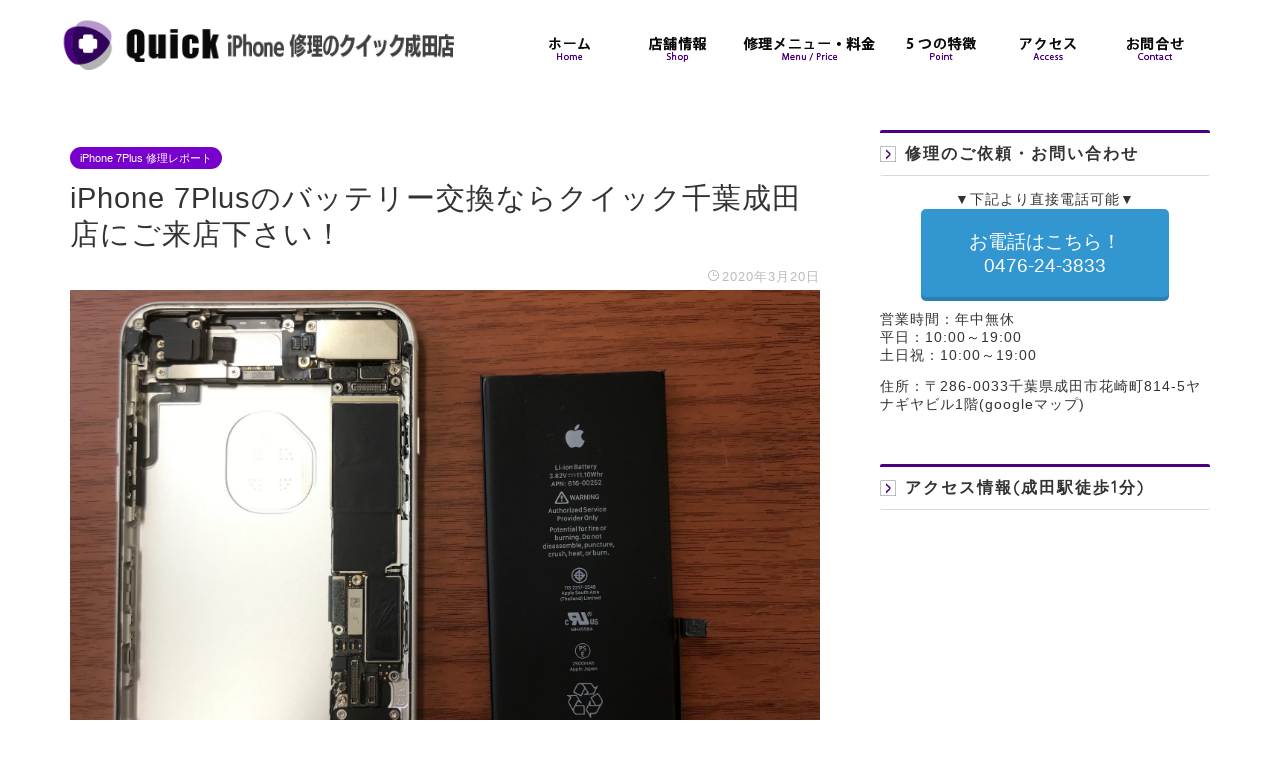

--- FILE ---
content_type: text/html; charset=UTF-8
request_url: https://quicknarita.com/report/iphone7plus-%EF%BD%82-20200320/
body_size: 21498
content:
<!DOCTYPE html>
<html lang="ja">
<head prefix="og: http://ogp.me/ns# fb: http://ogp.me/ns/fb# article: http://ogp.me/ns/article#">
<meta charset="utf-8">
<meta http-equiv="X-UA-Compatible" content="IE=edge">
<meta name="viewport" content="width=device-width, initial-scale=1">
<!-- ここからOGP -->
<meta property="og:type" content="blog">
<meta property="og:title" content="iPhone 7Plusのバッテリー交換ならクイック千葉成田店にご来店下さい！｜iPhone(アイフォン)・iPad(アイパッド)修理クイック千葉成田店(成田駅前)"> 
<meta property="og:url" content="https://quicknarita.com/report/iphone7plus-%ef%bd%82-20200320/"> 
<meta property="og:description" content="こんにちは！ iPhone 7Plusのバッテリー交換もおこなっております！ まだバッテリー残量が20%くらいあるのに突"> 
<meta property="og:image" content="https://quicknarita.com/wp-content/uploads/2020/03/iPhone-7Plus-バッテリー交換-20200320.jpg">
<meta property="og:site_name" content="iPhone(アイフォン)・iPad(アイパッド)修理クイック千葉成田店(成田駅前)">
<meta property="fb:admins" content="">
<meta name="twitter:card" content="summary">
<!-- ここまでOGP --> 

<meta name="description" itemprop="description" content="こんにちは！ iPhone 7Plusのバッテリー交換もおこなっております！ まだバッテリー残量が20%くらいあるのに突" >

<title>iPhone 7Plusのバッテリー交換ならクイック千葉成田店にご来店下さい！ | iPhone(アイフォン)・iPad(アイパッド)修理クイック千葉成田店(成田駅前)</title>

		<!-- All in One SEO 4.5.9.1 - aioseo.com -->
		<meta name="robots" content="max-image-preview:large" />
		<link rel="canonical" href="https://quicknarita.com/report/iphone7plus-%ef%bd%82-20200320/" />
		<meta name="generator" content="All in One SEO (AIOSEO) 4.5.9.1" />
		<meta property="og:locale" content="ja_JP" />
		<meta property="og:site_name" content="iPhone(アイフォン)・iPad(アイパッド)修理クイック千葉成田店(成田駅前) |" />
		<meta property="og:type" content="article" />
		<meta property="og:title" content="iPhone 7Plusのバッテリー交換ならクイック千葉成田店にご来店下さい！ | iPhone(アイフォン)・iPad(アイパッド)修理クイック千葉成田店(成田駅前)" />
		<meta property="og:url" content="https://quicknarita.com/report/iphone7plus-%ef%bd%82-20200320/" />
		<meta property="article:published_time" content="2020-03-20T02:43:47+00:00" />
		<meta property="article:modified_time" content="2020-03-20T02:43:47+00:00" />
		<meta name="twitter:card" content="summary_large_image" />
		<meta name="twitter:title" content="iPhone 7Plusのバッテリー交換ならクイック千葉成田店にご来店下さい！ | iPhone(アイフォン)・iPad(アイパッド)修理クイック千葉成田店(成田駅前)" />
		<script type="application/ld+json" class="aioseo-schema">
			{"@context":"https:\/\/schema.org","@graph":[{"@type":"Article","@id":"https:\/\/quicknarita.com\/report\/iphone7plus-%ef%bd%82-20200320\/#article","name":"iPhone 7Plus\u306e\u30d0\u30c3\u30c6\u30ea\u30fc\u4ea4\u63db\u306a\u3089\u30af\u30a4\u30c3\u30af\u5343\u8449\u6210\u7530\u5e97\u306b\u3054\u6765\u5e97\u4e0b\u3055\u3044\uff01 | iPhone(\u30a2\u30a4\u30d5\u30a9\u30f3)\u30fbiPad(\u30a2\u30a4\u30d1\u30c3\u30c9)\u4fee\u7406\u30af\u30a4\u30c3\u30af\u5343\u8449\u6210\u7530\u5e97(\u6210\u7530\u99c5\u524d)","headline":"iPhone 7Plus\u306e\u30d0\u30c3\u30c6\u30ea\u30fc\u4ea4\u63db\u306a\u3089\u30af\u30a4\u30c3\u30af\u5343\u8449\u6210\u7530\u5e97\u306b\u3054\u6765\u5e97\u4e0b\u3055\u3044\uff01","author":{"@id":"https:\/\/quicknarita.com\/author\/ma-info@handling.co.jp\/#author"},"publisher":{"@id":"https:\/\/quicknarita.com\/#organization"},"image":{"@type":"ImageObject","url":"https:\/\/quicknarita.com\/wp-content\/uploads\/2020\/03\/iPhone-7Plus-\u30d0\u30c3\u30c6\u30ea\u30fc\u4ea4\u63db-20200320.jpg","width":2016,"height":1512},"datePublished":"2020-03-20T11:43:47+09:00","dateModified":"2020-03-20T11:43:47+09:00","inLanguage":"ja","mainEntityOfPage":{"@id":"https:\/\/quicknarita.com\/report\/iphone7plus-%ef%bd%82-20200320\/#webpage"},"isPartOf":{"@id":"https:\/\/quicknarita.com\/report\/iphone7plus-%ef%bd%82-20200320\/#webpage"},"articleSection":"iPhone 7Plus \u4fee\u7406\u30ec\u30dd\u30fc\u30c8, \u4fee\u7406\u30ec\u30dd\u30fc\u30c8"},{"@type":"BreadcrumbList","@id":"https:\/\/quicknarita.com\/report\/iphone7plus-%ef%bd%82-20200320\/#breadcrumblist","itemListElement":[{"@type":"ListItem","@id":"https:\/\/quicknarita.com\/#listItem","position":1,"name":"\u5bb6","item":"https:\/\/quicknarita.com\/","nextItem":"https:\/\/quicknarita.com\/category\/report\/#listItem"},{"@type":"ListItem","@id":"https:\/\/quicknarita.com\/category\/report\/#listItem","position":2,"name":"\u4fee\u7406\u30ec\u30dd\u30fc\u30c8","item":"https:\/\/quicknarita.com\/category\/report\/","nextItem":"https:\/\/quicknarita.com\/report\/iphone7plus-%ef%bd%82-20200320\/#listItem","previousItem":"https:\/\/quicknarita.com\/#listItem"},{"@type":"ListItem","@id":"https:\/\/quicknarita.com\/report\/iphone7plus-%ef%bd%82-20200320\/#listItem","position":3,"name":"iPhone 7Plus\u306e\u30d0\u30c3\u30c6\u30ea\u30fc\u4ea4\u63db\u306a\u3089\u30af\u30a4\u30c3\u30af\u5343\u8449\u6210\u7530\u5e97\u306b\u3054\u6765\u5e97\u4e0b\u3055\u3044\uff01","previousItem":"https:\/\/quicknarita.com\/category\/report\/#listItem"}]},{"@type":"Organization","@id":"https:\/\/quicknarita.com\/#organization","name":"iPhone(\u30a2\u30a4\u30d5\u30a9\u30f3)\u30fbiPad(\u30a2\u30a4\u30d1\u30c3\u30c9)\u4fee\u7406\u30af\u30a4\u30c3\u30af\u5343\u8449\u6210\u7530\u5e97(\u6210\u7530\u99c5\u524d)","url":"https:\/\/quicknarita.com\/"},{"@type":"Person","@id":"https:\/\/quicknarita.com\/author\/ma-info@handling.co.jp\/#author","url":"https:\/\/quicknarita.com\/author\/ma-info@handling.co.jp\/","name":"ma-info@handling.co.jp","image":{"@type":"ImageObject","@id":"https:\/\/quicknarita.com\/report\/iphone7plus-%ef%bd%82-20200320\/#authorImage","url":"https:\/\/secure.gravatar.com\/avatar\/0f2705f8bd3964f6eac5fe09493a3d19?s=96&d=mm&r=g","width":96,"height":96,"caption":"ma-info@handling.co.jp"}},{"@type":"WebPage","@id":"https:\/\/quicknarita.com\/report\/iphone7plus-%ef%bd%82-20200320\/#webpage","url":"https:\/\/quicknarita.com\/report\/iphone7plus-%ef%bd%82-20200320\/","name":"iPhone 7Plus\u306e\u30d0\u30c3\u30c6\u30ea\u30fc\u4ea4\u63db\u306a\u3089\u30af\u30a4\u30c3\u30af\u5343\u8449\u6210\u7530\u5e97\u306b\u3054\u6765\u5e97\u4e0b\u3055\u3044\uff01 | iPhone(\u30a2\u30a4\u30d5\u30a9\u30f3)\u30fbiPad(\u30a2\u30a4\u30d1\u30c3\u30c9)\u4fee\u7406\u30af\u30a4\u30c3\u30af\u5343\u8449\u6210\u7530\u5e97(\u6210\u7530\u99c5\u524d)","inLanguage":"ja","isPartOf":{"@id":"https:\/\/quicknarita.com\/#website"},"breadcrumb":{"@id":"https:\/\/quicknarita.com\/report\/iphone7plus-%ef%bd%82-20200320\/#breadcrumblist"},"author":{"@id":"https:\/\/quicknarita.com\/author\/ma-info@handling.co.jp\/#author"},"creator":{"@id":"https:\/\/quicknarita.com\/author\/ma-info@handling.co.jp\/#author"},"image":{"@type":"ImageObject","url":"https:\/\/quicknarita.com\/wp-content\/uploads\/2020\/03\/iPhone-7Plus-\u30d0\u30c3\u30c6\u30ea\u30fc\u4ea4\u63db-20200320.jpg","@id":"https:\/\/quicknarita.com\/report\/iphone7plus-%ef%bd%82-20200320\/#mainImage","width":2016,"height":1512},"primaryImageOfPage":{"@id":"https:\/\/quicknarita.com\/report\/iphone7plus-%ef%bd%82-20200320\/#mainImage"},"datePublished":"2020-03-20T11:43:47+09:00","dateModified":"2020-03-20T11:43:47+09:00"},{"@type":"WebSite","@id":"https:\/\/quicknarita.com\/#website","url":"https:\/\/quicknarita.com\/","name":"iPhone(\u30a2\u30a4\u30d5\u30a9\u30f3)\u30fbiPad(\u30a2\u30a4\u30d1\u30c3\u30c9)\u4fee\u7406\u30af\u30a4\u30c3\u30af\u5343\u8449\u6210\u7530\u5e97(\u6210\u7530\u99c5\u524d)","inLanguage":"ja","publisher":{"@id":"https:\/\/quicknarita.com\/#organization"}}]}
		</script>
		<!-- All in One SEO -->

<link rel='dns-prefetch' href='//ajax.googleapis.com' />
<link rel='dns-prefetch' href='//cdnjs.cloudflare.com' />
<link rel='dns-prefetch' href='//use.fontawesome.com' />
<link rel="alternate" type="application/rss+xml" title="iPhone(アイフォン)・iPad(アイパッド)修理クイック千葉成田店(成田駅前) &raquo; フィード" href="https://quicknarita.com/feed/" />
<link rel="alternate" type="application/rss+xml" title="iPhone(アイフォン)・iPad(アイパッド)修理クイック千葉成田店(成田駅前) &raquo; コメントフィード" href="https://quicknarita.com/comments/feed/" />
<script type="text/javascript">
/* <![CDATA[ */
window._wpemojiSettings = {"baseUrl":"https:\/\/s.w.org\/images\/core\/emoji\/14.0.0\/72x72\/","ext":".png","svgUrl":"https:\/\/s.w.org\/images\/core\/emoji\/14.0.0\/svg\/","svgExt":".svg","source":{"concatemoji":"https:\/\/quicknarita.com\/wp-includes\/js\/wp-emoji-release.min.js?ver=6.4.7"}};
/*! This file is auto-generated */
!function(i,n){var o,s,e;function c(e){try{var t={supportTests:e,timestamp:(new Date).valueOf()};sessionStorage.setItem(o,JSON.stringify(t))}catch(e){}}function p(e,t,n){e.clearRect(0,0,e.canvas.width,e.canvas.height),e.fillText(t,0,0);var t=new Uint32Array(e.getImageData(0,0,e.canvas.width,e.canvas.height).data),r=(e.clearRect(0,0,e.canvas.width,e.canvas.height),e.fillText(n,0,0),new Uint32Array(e.getImageData(0,0,e.canvas.width,e.canvas.height).data));return t.every(function(e,t){return e===r[t]})}function u(e,t,n){switch(t){case"flag":return n(e,"\ud83c\udff3\ufe0f\u200d\u26a7\ufe0f","\ud83c\udff3\ufe0f\u200b\u26a7\ufe0f")?!1:!n(e,"\ud83c\uddfa\ud83c\uddf3","\ud83c\uddfa\u200b\ud83c\uddf3")&&!n(e,"\ud83c\udff4\udb40\udc67\udb40\udc62\udb40\udc65\udb40\udc6e\udb40\udc67\udb40\udc7f","\ud83c\udff4\u200b\udb40\udc67\u200b\udb40\udc62\u200b\udb40\udc65\u200b\udb40\udc6e\u200b\udb40\udc67\u200b\udb40\udc7f");case"emoji":return!n(e,"\ud83e\udef1\ud83c\udffb\u200d\ud83e\udef2\ud83c\udfff","\ud83e\udef1\ud83c\udffb\u200b\ud83e\udef2\ud83c\udfff")}return!1}function f(e,t,n){var r="undefined"!=typeof WorkerGlobalScope&&self instanceof WorkerGlobalScope?new OffscreenCanvas(300,150):i.createElement("canvas"),a=r.getContext("2d",{willReadFrequently:!0}),o=(a.textBaseline="top",a.font="600 32px Arial",{});return e.forEach(function(e){o[e]=t(a,e,n)}),o}function t(e){var t=i.createElement("script");t.src=e,t.defer=!0,i.head.appendChild(t)}"undefined"!=typeof Promise&&(o="wpEmojiSettingsSupports",s=["flag","emoji"],n.supports={everything:!0,everythingExceptFlag:!0},e=new Promise(function(e){i.addEventListener("DOMContentLoaded",e,{once:!0})}),new Promise(function(t){var n=function(){try{var e=JSON.parse(sessionStorage.getItem(o));if("object"==typeof e&&"number"==typeof e.timestamp&&(new Date).valueOf()<e.timestamp+604800&&"object"==typeof e.supportTests)return e.supportTests}catch(e){}return null}();if(!n){if("undefined"!=typeof Worker&&"undefined"!=typeof OffscreenCanvas&&"undefined"!=typeof URL&&URL.createObjectURL&&"undefined"!=typeof Blob)try{var e="postMessage("+f.toString()+"("+[JSON.stringify(s),u.toString(),p.toString()].join(",")+"));",r=new Blob([e],{type:"text/javascript"}),a=new Worker(URL.createObjectURL(r),{name:"wpTestEmojiSupports"});return void(a.onmessage=function(e){c(n=e.data),a.terminate(),t(n)})}catch(e){}c(n=f(s,u,p))}t(n)}).then(function(e){for(var t in e)n.supports[t]=e[t],n.supports.everything=n.supports.everything&&n.supports[t],"flag"!==t&&(n.supports.everythingExceptFlag=n.supports.everythingExceptFlag&&n.supports[t]);n.supports.everythingExceptFlag=n.supports.everythingExceptFlag&&!n.supports.flag,n.DOMReady=!1,n.readyCallback=function(){n.DOMReady=!0}}).then(function(){return e}).then(function(){var e;n.supports.everything||(n.readyCallback(),(e=n.source||{}).concatemoji?t(e.concatemoji):e.wpemoji&&e.twemoji&&(t(e.twemoji),t(e.wpemoji)))}))}((window,document),window._wpemojiSettings);
/* ]]> */
</script>
<link rel='stylesheet' id='layerslider-css' href='https://quicknarita.com/wp-content/plugins/LayerSlider/static/layerslider/css/layerslider.css?ver=6.5.1' type='text/css' media='all' />
<style id='wp-emoji-styles-inline-css' type='text/css'>

	img.wp-smiley, img.emoji {
		display: inline !important;
		border: none !important;
		box-shadow: none !important;
		height: 1em !important;
		width: 1em !important;
		margin: 0 0.07em !important;
		vertical-align: -0.1em !important;
		background: none !important;
		padding: 0 !important;
	}
</style>
<link rel='stylesheet' id='wp-block-library-css' href='https://quicknarita.com/wp-includes/css/dist/block-library/style.min.css?ver=6.4.7' type='text/css' media='all' />
<style id='classic-theme-styles-inline-css' type='text/css'>
/*! This file is auto-generated */
.wp-block-button__link{color:#fff;background-color:#32373c;border-radius:9999px;box-shadow:none;text-decoration:none;padding:calc(.667em + 2px) calc(1.333em + 2px);font-size:1.125em}.wp-block-file__button{background:#32373c;color:#fff;text-decoration:none}
</style>
<style id='global-styles-inline-css' type='text/css'>
body{--wp--preset--color--black: #000000;--wp--preset--color--cyan-bluish-gray: #abb8c3;--wp--preset--color--white: #ffffff;--wp--preset--color--pale-pink: #f78da7;--wp--preset--color--vivid-red: #cf2e2e;--wp--preset--color--luminous-vivid-orange: #ff6900;--wp--preset--color--luminous-vivid-amber: #fcb900;--wp--preset--color--light-green-cyan: #7bdcb5;--wp--preset--color--vivid-green-cyan: #00d084;--wp--preset--color--pale-cyan-blue: #8ed1fc;--wp--preset--color--vivid-cyan-blue: #0693e3;--wp--preset--color--vivid-purple: #9b51e0;--wp--preset--gradient--vivid-cyan-blue-to-vivid-purple: linear-gradient(135deg,rgba(6,147,227,1) 0%,rgb(155,81,224) 100%);--wp--preset--gradient--light-green-cyan-to-vivid-green-cyan: linear-gradient(135deg,rgb(122,220,180) 0%,rgb(0,208,130) 100%);--wp--preset--gradient--luminous-vivid-amber-to-luminous-vivid-orange: linear-gradient(135deg,rgba(252,185,0,1) 0%,rgba(255,105,0,1) 100%);--wp--preset--gradient--luminous-vivid-orange-to-vivid-red: linear-gradient(135deg,rgba(255,105,0,1) 0%,rgb(207,46,46) 100%);--wp--preset--gradient--very-light-gray-to-cyan-bluish-gray: linear-gradient(135deg,rgb(238,238,238) 0%,rgb(169,184,195) 100%);--wp--preset--gradient--cool-to-warm-spectrum: linear-gradient(135deg,rgb(74,234,220) 0%,rgb(151,120,209) 20%,rgb(207,42,186) 40%,rgb(238,44,130) 60%,rgb(251,105,98) 80%,rgb(254,248,76) 100%);--wp--preset--gradient--blush-light-purple: linear-gradient(135deg,rgb(255,206,236) 0%,rgb(152,150,240) 100%);--wp--preset--gradient--blush-bordeaux: linear-gradient(135deg,rgb(254,205,165) 0%,rgb(254,45,45) 50%,rgb(107,0,62) 100%);--wp--preset--gradient--luminous-dusk: linear-gradient(135deg,rgb(255,203,112) 0%,rgb(199,81,192) 50%,rgb(65,88,208) 100%);--wp--preset--gradient--pale-ocean: linear-gradient(135deg,rgb(255,245,203) 0%,rgb(182,227,212) 50%,rgb(51,167,181) 100%);--wp--preset--gradient--electric-grass: linear-gradient(135deg,rgb(202,248,128) 0%,rgb(113,206,126) 100%);--wp--preset--gradient--midnight: linear-gradient(135deg,rgb(2,3,129) 0%,rgb(40,116,252) 100%);--wp--preset--font-size--small: 13px;--wp--preset--font-size--medium: 20px;--wp--preset--font-size--large: 36px;--wp--preset--font-size--x-large: 42px;--wp--preset--spacing--20: 0.44rem;--wp--preset--spacing--30: 0.67rem;--wp--preset--spacing--40: 1rem;--wp--preset--spacing--50: 1.5rem;--wp--preset--spacing--60: 2.25rem;--wp--preset--spacing--70: 3.38rem;--wp--preset--spacing--80: 5.06rem;--wp--preset--shadow--natural: 6px 6px 9px rgba(0, 0, 0, 0.2);--wp--preset--shadow--deep: 12px 12px 50px rgba(0, 0, 0, 0.4);--wp--preset--shadow--sharp: 6px 6px 0px rgba(0, 0, 0, 0.2);--wp--preset--shadow--outlined: 6px 6px 0px -3px rgba(255, 255, 255, 1), 6px 6px rgba(0, 0, 0, 1);--wp--preset--shadow--crisp: 6px 6px 0px rgba(0, 0, 0, 1);}:where(.is-layout-flex){gap: 0.5em;}:where(.is-layout-grid){gap: 0.5em;}body .is-layout-flow > .alignleft{float: left;margin-inline-start: 0;margin-inline-end: 2em;}body .is-layout-flow > .alignright{float: right;margin-inline-start: 2em;margin-inline-end: 0;}body .is-layout-flow > .aligncenter{margin-left: auto !important;margin-right: auto !important;}body .is-layout-constrained > .alignleft{float: left;margin-inline-start: 0;margin-inline-end: 2em;}body .is-layout-constrained > .alignright{float: right;margin-inline-start: 2em;margin-inline-end: 0;}body .is-layout-constrained > .aligncenter{margin-left: auto !important;margin-right: auto !important;}body .is-layout-constrained > :where(:not(.alignleft):not(.alignright):not(.alignfull)){max-width: var(--wp--style--global--content-size);margin-left: auto !important;margin-right: auto !important;}body .is-layout-constrained > .alignwide{max-width: var(--wp--style--global--wide-size);}body .is-layout-flex{display: flex;}body .is-layout-flex{flex-wrap: wrap;align-items: center;}body .is-layout-flex > *{margin: 0;}body .is-layout-grid{display: grid;}body .is-layout-grid > *{margin: 0;}:where(.wp-block-columns.is-layout-flex){gap: 2em;}:where(.wp-block-columns.is-layout-grid){gap: 2em;}:where(.wp-block-post-template.is-layout-flex){gap: 1.25em;}:where(.wp-block-post-template.is-layout-grid){gap: 1.25em;}.has-black-color{color: var(--wp--preset--color--black) !important;}.has-cyan-bluish-gray-color{color: var(--wp--preset--color--cyan-bluish-gray) !important;}.has-white-color{color: var(--wp--preset--color--white) !important;}.has-pale-pink-color{color: var(--wp--preset--color--pale-pink) !important;}.has-vivid-red-color{color: var(--wp--preset--color--vivid-red) !important;}.has-luminous-vivid-orange-color{color: var(--wp--preset--color--luminous-vivid-orange) !important;}.has-luminous-vivid-amber-color{color: var(--wp--preset--color--luminous-vivid-amber) !important;}.has-light-green-cyan-color{color: var(--wp--preset--color--light-green-cyan) !important;}.has-vivid-green-cyan-color{color: var(--wp--preset--color--vivid-green-cyan) !important;}.has-pale-cyan-blue-color{color: var(--wp--preset--color--pale-cyan-blue) !important;}.has-vivid-cyan-blue-color{color: var(--wp--preset--color--vivid-cyan-blue) !important;}.has-vivid-purple-color{color: var(--wp--preset--color--vivid-purple) !important;}.has-black-background-color{background-color: var(--wp--preset--color--black) !important;}.has-cyan-bluish-gray-background-color{background-color: var(--wp--preset--color--cyan-bluish-gray) !important;}.has-white-background-color{background-color: var(--wp--preset--color--white) !important;}.has-pale-pink-background-color{background-color: var(--wp--preset--color--pale-pink) !important;}.has-vivid-red-background-color{background-color: var(--wp--preset--color--vivid-red) !important;}.has-luminous-vivid-orange-background-color{background-color: var(--wp--preset--color--luminous-vivid-orange) !important;}.has-luminous-vivid-amber-background-color{background-color: var(--wp--preset--color--luminous-vivid-amber) !important;}.has-light-green-cyan-background-color{background-color: var(--wp--preset--color--light-green-cyan) !important;}.has-vivid-green-cyan-background-color{background-color: var(--wp--preset--color--vivid-green-cyan) !important;}.has-pale-cyan-blue-background-color{background-color: var(--wp--preset--color--pale-cyan-blue) !important;}.has-vivid-cyan-blue-background-color{background-color: var(--wp--preset--color--vivid-cyan-blue) !important;}.has-vivid-purple-background-color{background-color: var(--wp--preset--color--vivid-purple) !important;}.has-black-border-color{border-color: var(--wp--preset--color--black) !important;}.has-cyan-bluish-gray-border-color{border-color: var(--wp--preset--color--cyan-bluish-gray) !important;}.has-white-border-color{border-color: var(--wp--preset--color--white) !important;}.has-pale-pink-border-color{border-color: var(--wp--preset--color--pale-pink) !important;}.has-vivid-red-border-color{border-color: var(--wp--preset--color--vivid-red) !important;}.has-luminous-vivid-orange-border-color{border-color: var(--wp--preset--color--luminous-vivid-orange) !important;}.has-luminous-vivid-amber-border-color{border-color: var(--wp--preset--color--luminous-vivid-amber) !important;}.has-light-green-cyan-border-color{border-color: var(--wp--preset--color--light-green-cyan) !important;}.has-vivid-green-cyan-border-color{border-color: var(--wp--preset--color--vivid-green-cyan) !important;}.has-pale-cyan-blue-border-color{border-color: var(--wp--preset--color--pale-cyan-blue) !important;}.has-vivid-cyan-blue-border-color{border-color: var(--wp--preset--color--vivid-cyan-blue) !important;}.has-vivid-purple-border-color{border-color: var(--wp--preset--color--vivid-purple) !important;}.has-vivid-cyan-blue-to-vivid-purple-gradient-background{background: var(--wp--preset--gradient--vivid-cyan-blue-to-vivid-purple) !important;}.has-light-green-cyan-to-vivid-green-cyan-gradient-background{background: var(--wp--preset--gradient--light-green-cyan-to-vivid-green-cyan) !important;}.has-luminous-vivid-amber-to-luminous-vivid-orange-gradient-background{background: var(--wp--preset--gradient--luminous-vivid-amber-to-luminous-vivid-orange) !important;}.has-luminous-vivid-orange-to-vivid-red-gradient-background{background: var(--wp--preset--gradient--luminous-vivid-orange-to-vivid-red) !important;}.has-very-light-gray-to-cyan-bluish-gray-gradient-background{background: var(--wp--preset--gradient--very-light-gray-to-cyan-bluish-gray) !important;}.has-cool-to-warm-spectrum-gradient-background{background: var(--wp--preset--gradient--cool-to-warm-spectrum) !important;}.has-blush-light-purple-gradient-background{background: var(--wp--preset--gradient--blush-light-purple) !important;}.has-blush-bordeaux-gradient-background{background: var(--wp--preset--gradient--blush-bordeaux) !important;}.has-luminous-dusk-gradient-background{background: var(--wp--preset--gradient--luminous-dusk) !important;}.has-pale-ocean-gradient-background{background: var(--wp--preset--gradient--pale-ocean) !important;}.has-electric-grass-gradient-background{background: var(--wp--preset--gradient--electric-grass) !important;}.has-midnight-gradient-background{background: var(--wp--preset--gradient--midnight) !important;}.has-small-font-size{font-size: var(--wp--preset--font-size--small) !important;}.has-medium-font-size{font-size: var(--wp--preset--font-size--medium) !important;}.has-large-font-size{font-size: var(--wp--preset--font-size--large) !important;}.has-x-large-font-size{font-size: var(--wp--preset--font-size--x-large) !important;}
.wp-block-navigation a:where(:not(.wp-element-button)){color: inherit;}
:where(.wp-block-post-template.is-layout-flex){gap: 1.25em;}:where(.wp-block-post-template.is-layout-grid){gap: 1.25em;}
:where(.wp-block-columns.is-layout-flex){gap: 2em;}:where(.wp-block-columns.is-layout-grid){gap: 2em;}
.wp-block-pullquote{font-size: 1.5em;line-height: 1.6;}
</style>
<link rel='stylesheet' id='contact-form-7-css' href='https://quicknarita.com/wp-content/plugins/contact-form-7/includes/css/styles.css?ver=5.0.4' type='text/css' media='all' />
<link rel='stylesheet' id='theme-style-css' href='https://quicknarita.com/wp-content/themes/jin/style.css?ver=6.4.7' type='text/css' media='all' />
<link rel='stylesheet' id='fontawesome-style-css' href='https://use.fontawesome.com/releases/v5.6.3/css/all.css?ver=6.4.7' type='text/css' media='all' />
<link rel='stylesheet' id='swiper-style-css' href='https://cdnjs.cloudflare.com/ajax/libs/Swiper/4.0.7/css/swiper.min.css?ver=6.4.7' type='text/css' media='all' />
<link rel='stylesheet' id='tablepress-default-css' href='https://quicknarita.com/wp-content/plugins/tablepress/css/build/default.css?ver=2.2.5' type='text/css' media='all' />
<script type="text/javascript" id="layerslider-greensock-js-extra">
/* <![CDATA[ */
var LS_Meta = {"v":"6.5.1"};
/* ]]> */
</script>
<script type="text/javascript" data-cfasync="false" src="https://quicknarita.com/wp-content/plugins/LayerSlider/static/layerslider/js/greensock.js?ver=1.19.0" id="layerslider-greensock-js"></script>
<script type="text/javascript" src="https://ajax.googleapis.com/ajax/libs/jquery/1.12.4/jquery.min.js?ver=6.4.7" id="jquery-js"></script>
<script type="text/javascript" data-cfasync="false" src="https://quicknarita.com/wp-content/plugins/LayerSlider/static/layerslider/js/layerslider.kreaturamedia.jquery.js?ver=6.5.1" id="layerslider-js"></script>
<script type="text/javascript" data-cfasync="false" src="https://quicknarita.com/wp-content/plugins/LayerSlider/static/layerslider/js/layerslider.transitions.js?ver=6.5.1" id="layerslider-transitions-js"></script>
<meta name="generator" content="Powered by LayerSlider 6.5.1 - Multi-Purpose, Responsive, Parallax, Mobile-Friendly Slider Plugin for WordPress." />
<!-- LayerSlider updates and docs at: https://layerslider.kreaturamedia.com -->
<link rel="https://api.w.org/" href="https://quicknarita.com/wp-json/" /><link rel="alternate" type="application/json" href="https://quicknarita.com/wp-json/wp/v2/posts/1453" /><link rel='shortlink' href='https://quicknarita.com/?p=1453' />
<link rel="alternate" type="application/json+oembed" href="https://quicknarita.com/wp-json/oembed/1.0/embed?url=https%3A%2F%2Fquicknarita.com%2Freport%2Fiphone7plus-%25ef%25bd%2582-20200320%2F" />
<link rel="alternate" type="text/xml+oembed" href="https://quicknarita.com/wp-json/oembed/1.0/embed?url=https%3A%2F%2Fquicknarita.com%2Freport%2Fiphone7plus-%25ef%25bd%2582-20200320%2F&#038;format=xml" />
	<style type="text/css">
		#wrapper{
							background-color: #fff;
				background-image: url();
					}
		.related-entry-headline-text span:before,
		#comment-title span:before,
		#reply-title span:before{
			background-color: #4b0082;
			border-color: #4b0082!important;
		}
		
		#breadcrumb:after,
		#page-top a{	
			background-color: #0a0a0a;
		}
				footer{
			background-color: #0a0a0a;
		}
		.footer-inner a,
		#copyright,
		#copyright-center{
			border-color: #ffffff!important;
			color: #ffffff!important;
		}
		#footer-widget-area
		{
			border-color: #ffffff!important;
		}
				.page-top-footer a{
			color: #0a0a0a!important;
		}
				#breadcrumb ul li,
		#breadcrumb ul li a{
			color: #0a0a0a!important;
		}
		
		body,
		a,
		a:link,
		a:visited,
		.my-profile,
		.widgettitle,
		.tabBtn-mag label{
			color: #333333;
		}
		a:hover{
			color: #7700cc;
		}
						.widget_nav_menu ul > li > a:before,
		.widget_categories ul > li > a:before,
		.widget_pages ul > li > a:before,
		.widget_recent_entries ul > li > a:before,
		.widget_archive ul > li > a:before,
		.widget_archive form:after,
		.widget_categories form:after,
		.widget_nav_menu ul > li > ul.sub-menu > li > a:before,
		.widget_categories ul > li > .children > li > a:before,
		.widget_pages ul > li > .children > li > a:before,
		.widget_nav_menu ul > li > ul.sub-menu > li > ul.sub-menu li > a:before,
		.widget_categories ul > li > .children > li > .children li > a:before,
		.widget_pages ul > li > .children > li > .children li > a:before{
			color: #4b0082;
		}
		.widget_nav_menu ul .sub-menu .sub-menu li a:before{
			background-color: #333333!important;
		}
		footer .footer-widget,
		footer .footer-widget a,
		footer .footer-widget ul li,
		.footer-widget.widget_nav_menu ul > li > a:before,
		.footer-widget.widget_categories ul > li > a:before,
		.footer-widget.widget_recent_entries ul > li > a:before,
		.footer-widget.widget_pages ul > li > a:before,
		.footer-widget.widget_archive ul > li > a:before,
		footer .widget_tag_cloud .tagcloud a:before{
			color: #ffffff!important;
			border-color: #ffffff!important;
		}
		footer .footer-widget .widgettitle{
			color: #ffffff!important;
			border-color: #7700cc!important;
		}
		footer .widget_nav_menu ul .children .children li a:before,
		footer .widget_categories ul .children .children li a:before,
		footer .widget_nav_menu ul .sub-menu .sub-menu li a:before{
			background-color: #ffffff!important;
		}
		#drawernav a:hover,
		.post-list-title,
		#prev-next p,
		#toc_container .toc_list li a{
			color: #333333!important;
		}
		
		#header-box{
			background-color: #ffffff;
		}
						@media (min-width: 768px) {
		#header-box .header-box10-bg:before,
		#header-box .header-box11-bg:before{
			border-radius: 2px;
		}
		}
										@media (min-width: 768px) {
			.top-image-meta{
				margin-top: calc(0px - 30px);
			}
		}
		@media (min-width: 1200px) {
			.top-image-meta{
				margin-top: calc(0px);
			}
		}
				.pickup-contents:before{
			background-color: #ffffff!important;
		}
		
		.main-image-text{
			color: #3b4675;
		}
		.main-image-text-sub{
			color: #3b4675;
		}
		
						#site-info{
			padding-top: 15px!important;
			padding-bottom: 15px!important;
		}
				
		#site-info span a{
			color: #f4f4f4!important;
		}
		
				#headmenu .headsns .line a svg{
			fill: #f4f4f4!important;
		}
		#headmenu .headsns a,
		#headmenu{
			color: #f4f4f4!important;
			border-color:#f4f4f4!important;
		}
						.profile-follow .line-sns a svg{
			fill: #4b0082!important;
		}
		.profile-follow .line-sns a:hover svg{
			fill: #7700cc!important;
		}
		.profile-follow a{
			color: #4b0082!important;
			border-color:#4b0082!important;
		}
		.profile-follow a:hover,
		#headmenu .headsns a:hover{
			color:#7700cc!important;
			border-color:#7700cc!important;
		}
				.search-box:hover{
			color:#7700cc!important;
			border-color:#7700cc!important;
		}
				#header #headmenu .headsns .line a:hover svg{
			fill:#7700cc!important;
		}
		.cps-icon-bar,
		#navtoggle:checked + .sp-menu-open .cps-icon-bar{
			background-color: #f4f4f4;
		}
		#nav-container{
			background-color: #fff;
		}
		.menu-box .menu-item svg{
			fill:#ffffff;
		}
		#drawernav ul.menu-box > li > a,
		#drawernav2 ul.menu-box > li > a,
		#drawernav3 ul.menu-box > li > a,
		#drawernav4 ul.menu-box > li > a,
		#drawernav5 ul.menu-box > li > a,
		#drawernav ul.menu-box > li.menu-item-has-children:after,
		#drawernav2 ul.menu-box > li.menu-item-has-children:after,
		#drawernav3 ul.menu-box > li.menu-item-has-children:after,
		#drawernav4 ul.menu-box > li.menu-item-has-children:after,
		#drawernav5 ul.menu-box > li.menu-item-has-children:after{
			color: #ffffff!important;
		}
		#drawernav ul.menu-box li a,
		#drawernav2 ul.menu-box li a,
		#drawernav3 ul.menu-box li a,
		#drawernav4 ul.menu-box li a,
		#drawernav5 ul.menu-box li a{
			font-size: 14px!important;
		}
		#drawernav3 ul.menu-box > li{
			color: #333333!important;
		}
		#drawernav4 .menu-box > .menu-item > a:after,
		#drawernav3 .menu-box > .menu-item > a:after,
		#drawernav .menu-box > .menu-item > a:after{
			background-color: #ffffff!important;
		}
		#drawernav2 .menu-box > .menu-item:hover,
		#drawernav5 .menu-box > .menu-item:hover{
			border-top-color: #4b0082!important;
		}
				.cps-info-bar a{
			background-color: #ffcd44!important;
		}
				@media (min-width: 768px) {
			.post-list-mag .post-list-item:not(:nth-child(2n)){
				margin-right: 2.6%;
			}
		}
				@media (min-width: 768px) {
			#tab-1:checked ~ .tabBtn-mag li [for="tab-1"]:after,
			#tab-2:checked ~ .tabBtn-mag li [for="tab-2"]:after,
			#tab-3:checked ~ .tabBtn-mag li [for="tab-3"]:after,
			#tab-4:checked ~ .tabBtn-mag li [for="tab-4"]:after{
				border-top-color: #4b0082!important;
			}
			.tabBtn-mag label{
				border-bottom-color: #4b0082!important;
			}
		}
		#tab-1:checked ~ .tabBtn-mag li [for="tab-1"],
		#tab-2:checked ~ .tabBtn-mag li [for="tab-2"],
		#tab-3:checked ~ .tabBtn-mag li [for="tab-3"],
		#tab-4:checked ~ .tabBtn-mag li [for="tab-4"],
		#prev-next a.next:after,
		#prev-next a.prev:after,
		.more-cat-button a:hover span:before{
			background-color: #4b0082!important;
		}
		

		.swiper-slide .post-list-cat,
		.post-list-mag .post-list-cat,
		.post-list-mag3col .post-list-cat,
		.post-list-mag-sp1col .post-list-cat,
		.swiper-pagination-bullet-active,
		.pickup-cat,
		.post-list .post-list-cat,
		#breadcrumb .bcHome a:hover span:before,
		.popular-item:nth-child(1) .pop-num,
		.popular-item:nth-child(2) .pop-num,
		.popular-item:nth-child(3) .pop-num{
			background-color: #7700cc!important;
		}
		.sidebar-btn a,
		.profile-sns-menu{
			background-color: #7700cc!important;
		}
		.sp-sns-menu a,
		.pickup-contents-box a:hover .pickup-title{
			border-color: #4b0082!important;
			color: #4b0082!important;
		}
				.pro-line svg{
			fill: #4b0082!important;
		}
		.cps-post-cat a,
		.meta-cat,
		.popular-cat{
			background-color: #7700cc!important;
			border-color: #7700cc!important;
		}
		.tagicon,
		.tag-box a,
		#toc_container .toc_list > li,
		#toc_container .toc_title{
			color: #4b0082!important;
		}
		.widget_tag_cloud a::before{
			color: #333333!important;
		}
		.tag-box a,
		#toc_container:before{
			border-color: #4b0082!important;
		}
		.cps-post-cat a:hover{
			color: #7700cc!important;
		}
		.pagination li:not([class*="current"]) a:hover,
		.widget_tag_cloud a:hover{
			background-color: #4b0082!important;
		}
		.pagination li:not([class*="current"]) a:hover{
			opacity: 0.5!important;
		}
		.pagination li.current a{
			background-color: #4b0082!important;
			border-color: #4b0082!important;
		}
		.nextpage a:hover span {
			color: #4b0082!important;
			border-color: #4b0082!important;
		}
		.cta-content:before{
			background-color: #6FBFCA!important;
		}
		.cta-text,
		.info-title{
			color: #fff!important;
		}
		#footer-widget-area.footer_style1 .widgettitle{
			border-color: #7700cc!important;
		}
		.sidebar_style1 .widgettitle,
		.sidebar_style5 .widgettitle{
			border-color: #4b0082!important;
		}
		.sidebar_style2 .widgettitle,
		.sidebar_style4 .widgettitle,
		.sidebar_style6 .widgettitle,
		#home-bottom-widget .widgettitle,
		#home-top-widget .widgettitle,
		#post-bottom-widget .widgettitle,
		#post-top-widget .widgettitle{
			background-color: #4b0082!important;
		}
		#home-bottom-widget .widget_search .search-box input[type="submit"],
		#home-top-widget .widget_search .search-box input[type="submit"],
		#post-bottom-widget .widget_search .search-box input[type="submit"],
		#post-top-widget .widget_search .search-box input[type="submit"]{
			background-color: #7700cc!important;
		}
		
		.tn-logo-size{
			font-size: 160%!important;
		}
		@media (min-width: 768px) {
		.tn-logo-size img{
			width: calc(160%*2.2)!important;
		}
		}
		@media (min-width: 1200px) {
		.tn-logo-size img{
			width: 160%!important;
		}
		}
		.sp-logo-size{
			font-size: 90%!important;
		}
		.sp-logo-size img{
			width: 90%!important;
		}
				.cps-post-main ul > li:before,
		.cps-post-main ol > li:before{
			background-color: #7700cc!important;
		}
		.profile-card .profile-title{
			background-color: #4b0082!important;
		}
		.profile-card{
			border-color: #4b0082!important;
		}
		.cps-post-main a{
			color:#4b0082;
		}
		.cps-post-main .marker{
			background: -webkit-linear-gradient( transparent 60%, #ffcedb 0% ) ;
			background: linear-gradient( transparent 60%, #ffcedb 0% ) ;
		}
		.cps-post-main .marker2{
			background: -webkit-linear-gradient( transparent 60%, #a9eaf2 0% ) ;
			background: linear-gradient( transparent 60%, #a9eaf2 0% ) ;
		}
		
		
		.simple-box1{
			border-color:#ef9b9b!important;
		}
		.simple-box2{
			border-color:#f2bf7d!important;
		}
		.simple-box3{
			border-color:#b5e28a!important;
		}
		.simple-box4{
			border-color:#7badd8!important;
		}
		.simple-box4:before{
			background-color: #7badd8;
		}
		.simple-box5{
			border-color:#e896c7!important;
		}
		.simple-box5:before{
			background-color: #e896c7;
		}
		.simple-box6{
			background-color:#fffdef!important;
		}
		.simple-box7{
			border-color:#def1f9!important;
		}
		.simple-box7:before{
			background-color:#def1f9!important;
		}
		.simple-box8{
			border-color:#96ddc1!important;
		}
		.simple-box8:before{
			background-color:#96ddc1!important;
		}
		.simple-box9:before{
			background-color:#e1c0e8!important;
		}
				.simple-box9:after{
			border-color:#e1c0e8 #e1c0e8 #fff #fff!important;
		}
				
		.kaisetsu-box1:before,
		.kaisetsu-box1-title{
			background-color:#ffb49e!important;
		}
		.kaisetsu-box2{
			border-color:#89c2f4!important;
		}
		.kaisetsu-box2-title{
			background-color:#89c2f4!important;
		}
		.kaisetsu-box4{
			border-color:#ea91a9!important;
		}
		.kaisetsu-box4-title{
			background-color:#ea91a9!important;
		}
		.kaisetsu-box5:before{
			background-color:#57b3ba!important;
		}
		.kaisetsu-box5-title{
			background-color:#57b3ba!important;
		}
		
		.concept-box1{
			border-color:#85db8f!important;
		}
		.concept-box1:after{
			background-color:#85db8f!important;
		}
		.concept-box1:before{
			content:"ポイント"!important;
			color:#85db8f!important;
		}
		.concept-box2{
			border-color:#f7cf6a!important;
		}
		.concept-box2:after{
			background-color:#f7cf6a!important;
		}
		.concept-box2:before{
			content:"注意点"!important;
			color:#f7cf6a!important;
		}
		.concept-box3{
			border-color:#86cee8!important;
		}
		.concept-box3:after{
			background-color:#86cee8!important;
		}
		.concept-box3:before{
			content:"良い例"!important;
			color:#86cee8!important;
		}
		.concept-box4{
			border-color:#ed8989!important;
		}
		.concept-box4:after{
			background-color:#ed8989!important;
		}
		.concept-box4:before{
			content:"悪い例"!important;
			color:#ed8989!important;
		}
		.concept-box5{
			border-color:#9e9e9e!important;
		}
		.concept-box5:after{
			background-color:#9e9e9e!important;
		}
		.concept-box5:before{
			content:"参考"!important;
			color:#9e9e9e!important;
		}
		.concept-box6{
			border-color:#8eaced!important;
		}
		.concept-box6:after{
			background-color:#8eaced!important;
		}
		.concept-box6:before{
			content:"メモ"!important;
			color:#8eaced!important;
		}
		
		.innerlink-box1,
		.blog-card{
			border-color:#73bc9b!important;
		}
		.innerlink-box1-title{
			background-color:#73bc9b!important;
			border-color:#73bc9b!important;
		}
		.innerlink-box1:before,
		.blog-card-hl-box{
			background-color:#73bc9b!important;
		}
				.concept-box1:before,
		.concept-box2:before,
		.concept-box3:before,
		.concept-box4:before,
		.concept-box5:before,
		.concept-box6:before{
			background-color: #fff;
			background-image: url();
		}
		.concept-box1:after,
		.concept-box2:after,
		.concept-box3:after,
		.concept-box4:after,
		.concept-box5:after,
		.concept-box6:after{
			border-color: #fff;
			border-image: url() 27 23 / 50px 30px / 1rem round space0 / 5px 5px;
		}
				
		.jin-ac-box01-title::after{
			color: #4b0082;
		}
		
		.color-button01 a,
		.color-button01 a:hover,
		.color-button01:before{
			background-color: #008db7!important;
		}
		.top-image-btn-color a,
		.top-image-btn-color a:hover,
		.top-image-btn-color:before{
			background-color: #dda146!important;
		}
		.color-button02 a,
		.color-button02 a:hover,
		.color-button02:before{
			background-color: #d9333f!important;
		}
		
		.color-button01-big a,
		.color-button01-big a:hover,
		.color-button01-big:before{
			background-color: #3296d1!important;
		}
		.color-button01-big a,
		.color-button01-big:before{
			border-radius: 5px!important;
		}
		.color-button01-big a{
			padding-top: 20px!important;
			padding-bottom: 20px!important;
		}
		
		.color-button02-big a,
		.color-button02-big a:hover,
		.color-button02-big:before{
			background-color: #83d159!important;
		}
		.color-button02-big a,
		.color-button02-big:before{
			border-radius: 5px!important;
		}
		.color-button02-big a{
			padding-top: 20px!important;
			padding-bottom: 20px!important;
		}
				.color-button01-big{
			width: 75%!important;
		}
		.color-button02-big{
			width: 75%!important;
		}
				
		
					.top-image-btn-color a:hover,
			.color-button01 a:hover,
			.color-button02 a:hover,
			.color-button01-big a:hover,
			.color-button02-big a:hover{
				opacity: 1;
			}
				
		.h2-style01 h2,
		.h2-style02 h2:before,
		.h2-style03 h2,
		.h2-style04 h2:before,
		.h2-style05 h2,
		.h2-style07 h2:before,
		.h2-style07 h2:after,
		.h3-style03 h3:before,
		.h3-style02 h3:before,
		.h3-style05 h3:before,
		.h3-style07 h3:before,
		.h2-style08 h2:after,
		.h2-style10 h2:before,
		.h2-style10 h2:after,
		.h3-style02 h3:after,
		.h4-style02 h4:before{
			background-color: #4b0082!important;
		}
		.h3-style01 h3,
		.h3-style04 h3,
		.h3-style05 h3,
		.h3-style06 h3,
		.h4-style01 h4,
		.h2-style02 h2,
		.h2-style08 h2,
		.h2-style08 h2:before,
		.h2-style09 h2,
		.h4-style03 h4{
			border-color: #4b0082!important;
		}
		.h2-style05 h2:before{
			border-top-color: #4b0082!important;
		}
		.h2-style06 h2:before,
		.sidebar_style3 .widgettitle:after{
			background-image: linear-gradient(
				-45deg,
				transparent 25%,
				#4b0082 25%,
				#4b0082 50%,
				transparent 50%,
				transparent 75%,
				#4b0082 75%,
				#4b0082			);
		}
				.jin-h2-icons.h2-style02 h2 .jic:before,
		.jin-h2-icons.h2-style04 h2 .jic:before,
		.jin-h2-icons.h2-style06 h2 .jic:before,
		.jin-h2-icons.h2-style07 h2 .jic:before,
		.jin-h2-icons.h2-style08 h2 .jic:before,
		.jin-h2-icons.h2-style09 h2 .jic:before,
		.jin-h2-icons.h2-style10 h2 .jic:before,
		.jin-h3-icons.h3-style01 h3 .jic:before,
		.jin-h3-icons.h3-style02 h3 .jic:before,
		.jin-h3-icons.h3-style03 h3 .jic:before,
		.jin-h3-icons.h3-style04 h3 .jic:before,
		.jin-h3-icons.h3-style05 h3 .jic:before,
		.jin-h3-icons.h3-style06 h3 .jic:before,
		.jin-h3-icons.h3-style07 h3 .jic:before,
		.jin-h4-icons.h4-style01 h4 .jic:before,
		.jin-h4-icons.h4-style02 h4 .jic:before,
		.jin-h4-icons.h4-style03 h4 .jic:before,
		.jin-h4-icons.h4-style04 h4 .jic:before{
			color:#4b0082;
		}
		
		@media all and (-ms-high-contrast:none){
			*::-ms-backdrop, .color-button01:before,
			.color-button02:before,
			.color-button01-big:before,
			.color-button02-big:before{
				background-color: #595857!important;
			}
		}
		
		.jin-lp-h2 h2,
		.jin-lp-h2 h2{
			background-color: transparent!important;
			border-color: transparent!important;
			color: #333333!important;
		}
		.jincolumn-h3style2{
			border-color:#4b0082!important;
		}
		.jinlph2-style1 h2:first-letter{
			color:#4b0082!important;
		}
		.jinlph2-style2 h2,
		.jinlph2-style3 h2{
			border-color:#4b0082!important;
		}
		.jin-photo-title .jin-fusen1-down,
		.jin-photo-title .jin-fusen1-even,
		.jin-photo-title .jin-fusen1-up{
			border-left-color:#4b0082;
		}
		.jin-photo-title .jin-fusen2,
		.jin-photo-title .jin-fusen3{
			background-color:#4b0082;
		}
		.jin-photo-title .jin-fusen2:before,
		.jin-photo-title .jin-fusen3:before {
			border-top-color: #4b0082;
		}
		
		
	</style>
<meta name="generator" content="Powered by WPBakery Page Builder - drag and drop page builder for WordPress."/>
<link rel="icon" href="https://quicknarita.com/wp-content/uploads/2018/11/cropped-1-32x32.png" sizes="32x32" />
<link rel="icon" href="https://quicknarita.com/wp-content/uploads/2018/11/cropped-1-192x192.png" sizes="192x192" />
<link rel="apple-touch-icon" href="https://quicknarita.com/wp-content/uploads/2018/11/cropped-1-180x180.png" />
<meta name="msapplication-TileImage" content="https://quicknarita.com/wp-content/uploads/2018/11/cropped-1-270x270.png" />
<noscript><style> .wpb_animate_when_almost_visible { opacity: 1; }</style></noscript>	
<!--カエレバCSS-->
<!--アプリーチCSS-->


<script>
(function($) {
    $(function() {
        var $header = $('#header-box');
         
        $(window).scroll(function() {
            if ($(window).scrollTop() > 350) {
                $header.addClass('fixed');
            } else {
                $header.removeClass('fixed');
            }
        });
        });
})(jQuery);
</script>	
	
	
	
</head>
<body class="post-template-default single single-post postid-1453 single-format-standard wpb-js-composer js-comp-ver-6.8.0 vc_responsive" id="nofont-style">
<div id="wrapper">

		
	<div id="scroll-content" class="animate">
	
		<!--ヘッダー-->

					<div id="header-box" class="tn_on header-box animate">
	<div id="header" class="header-type1 header animate">
		
		<div id="site-info" class="ef">
							<span class="tn-logo-size"><a href='https://quicknarita.com/' title='iPhone(アイフォン)・iPad(アイパッド)修理クイック千葉成田店(成田駅前)' rel='home'><img src='https://quicknarita.com/wp-content/uploads/2022/07/logo.png' alt='iPhoneクイック千葉成田店'></a></span>
					</div>

				<!--グローバルナビゲーション layout3-->
		<div id="drawernav3" class="ef">
			<nav class="fixed-content ef"><ul class="menu-box"><li class="menu-item menu-item-type-custom menu-item-object-custom menu-item-home menu-item-1557"><a href="https://quicknarita.com"><span class="disp-no-mobile"><img src="https://quicknarita.com/wp-content/uploads/2022/07/gmenu_1.png" alt="ホーム"></span><span class="disp-mobile">ホーム</span></a></li>
<li class="menu-item menu-item-type-post_type menu-item-object-page menu-item-has-children menu-item-2582"><a href="https://quicknarita.com/shop/"><span class="disp-no-mobile"><img src="https://quicknarita.com/wp-content/uploads/2022/07/gmenu_2.png" alt="店舗情報"></span><span class="disp-mobile">店舗情報</span></a>
<ul class="sub-menu">
	<li class="menu-item menu-item-type-post_type menu-item-object-page menu-item-2583"><a href="https://quicknarita.com/faq/">iPhone・iPad修理のよくある質問</a></li>
	<li class="menu-item menu-item-type-post_type menu-item-object-page menu-item-2584"><a href="https://quicknarita.com/law/">特定商取引法に基づく表記</a></li>
	<li class="menu-item menu-item-type-post_type menu-item-object-page menu-item-2587"><a href="https://quicknarita.com/privacypolicy/">プライバシーポリシー</a></li>
</ul>
</li>
<li class="menu-item menu-item-type-custom menu-item-object-custom menu-item-has-children menu-item-2588"><a href="#"><span class="disp-no-mobile"><img src="https://quicknarita.com/wp-content/uploads/2022/07/gmenu_3.png" alt="修理メニュー・料金"></span><span class="disp-mobile">修理メニュー・料金</span></a>
<ul class="sub-menu">
	<li class="menu-item menu-item-type-custom menu-item-object-custom menu-item-1542"><a href="https://quicknarita.com/iphone-menu/">iPhone修理</a></li>
	<li class="menu-item menu-item-type-custom menu-item-object-custom menu-item-1543"><a href="https://quicknarita.com/ipad-menu/">iPad修理</a></li>
	<li class="menu-item menu-item-type-custom menu-item-object-custom menu-item-1544"><a href="https://quicknarita.com/purchase/">iPhone買取</a></li>
</ul>
</li>
<li class="menu-item menu-item-type-post_type menu-item-object-page menu-item-2589"><a href="https://quicknarita.com/point/"><span class="disp-no-mobile"><img src="https://quicknarita.com/wp-content/uploads/2022/07/gmenu_4.png" alt="5つの特徴"></span><span class="disp-mobile">5つの特徴</span></a></li>
<li class="menu-item menu-item-type-custom menu-item-object-custom menu-item-2267"><a href="https://quicknarita.com/access-quick-narita/"><span class="disp-no-mobile"><img src="https://quicknarita.com/wp-content/uploads/2022/07/gmenu_5.png" alt="アクセス情報"></span><span class="disp-mobile">アクセス情報</span></a></li>
<li class="menu-item menu-item-type-custom menu-item-object-custom menu-item-1545"><a href="https://quicknarita.com/contact/"><span class="disp-no-mobile"><img src="https://quicknarita.com/wp-content/uploads/2022/07/gmenu_6.png" alt="お問合せ"></span><span class="disp-mobile">お問合せ</span></a></li>
</ul></nav>		</div>
		<!--グローバルナビゲーション layout3-->
		
	
				<div id="headmenu">
			<span class="headsns tn_sns_on">
																	
								
			</span>
			<span class="headsearch tn_search_off">
				<form class="search-box" role="search" method="get" id="searchform" action="https://quicknarita.com/">
	<input type="search" placeholder="" class="text search-text" value="" name="s" id="s">
	<input type="submit" id="searchsubmit" value="&#xe931;">
</form>
			</span>
		</div>
		

	</div>
	
		
</div>

	

	
	<!--ヘッダー画像-->
													<!--ヘッダー画像-->

				<!--ヘッダー-->

		<div class="clearfix"></div>

			
														
		
	<div id="contents">

		<!--メインコンテンツ-->
			<main id="main-contents" class="main-contents article_style2 animate" itemprop="mainContentOfPage">
				
								
				<section class="cps-post-box hentry">
																	<article class="cps-post">
							<header class="cps-post-header">
																<span class="cps-post-cat category-iphone-7plus-report" itemprop="keywords"><a href="https://quicknarita.com/category/report/iphone-7plus-report/" style="background-color:!important;">iPhone 7Plus 修理レポート</a></span>
																<h1 class="cps-post-title entry-title" itemprop="headline">iPhone 7Plusのバッテリー交換ならクイック千葉成田店にご来店下さい！</h1>
								<div class="cps-post-meta vcard">
									<span class="writer fn" itemprop="author" itemscope itemtype="https://schema.org/Person"><span itemprop="name">ma-info@handling.co.jp</span></span>
									<span class="cps-post-date-box">
												<span class="cps-post-date"><i class="jic jin-ifont-watch" aria-hidden="true"></i>&nbsp;<time class="entry-date date published updated" datetime="2020-03-20T11:43:47+09:00">2020年3月20日</time></span>
										</span>
								</div>
								
							</header>
															<div class="cps-post-thumb" itemscope itemtype="https://schema.org/ImageObject">
									<img src="https://quicknarita.com/wp-content/uploads/2020/03/iPhone-7Plus-バッテリー交換-20200320.jpg" class="attachment-large_size size-large_size wp-post-image" alt="" decoding="async" fetchpriority="high" srcset="https://quicknarita.com/wp-content/uploads/2020/03/iPhone-7Plus-バッテリー交換-20200320.jpg 2016w, https://quicknarita.com/wp-content/uploads/2020/03/iPhone-7Plus-バッテリー交換-20200320-300x225.jpg 300w, https://quicknarita.com/wp-content/uploads/2020/03/iPhone-7Plus-バッテリー交換-20200320-768x576.jpg 768w, https://quicknarita.com/wp-content/uploads/2020/03/iPhone-7Plus-バッテリー交換-20200320-1024x768.jpg 1024w" sizes="(max-width: 960px) 100vw, 960px" />								</div>
																															<div class="share-top sns-design-type01">
	<div class="sns-top">
		<ol>
			<!--ツイートボタン-->
							<li class="twitter"><a href="https://twitter.com/intent/tweet?url=https%3A%2F%2Fquicknarita.com%2Freport%2Fiphone7plus-%25ef%25bd%2582-20200320%2F&text=iPhone+7Plus%E3%81%AE%E3%83%90%E3%83%83%E3%83%86%E3%83%AA%E3%83%BC%E4%BA%A4%E6%8F%9B%E3%81%AA%E3%82%89%E3%82%AF%E3%82%A4%E3%83%83%E3%82%AF%E5%8D%83%E8%91%89%E6%88%90%E7%94%B0%E5%BA%97%E3%81%AB%E3%81%94%E6%9D%A5%E5%BA%97%E4%B8%8B%E3%81%95%E3%81%84%EF%BC%81 - iPhone(アイフォン)・iPad(アイパッド)修理クイック千葉成田店(成田駅前)&via=&tw_p=tweetbutton"><i class="jic jin-ifont-twitter"></i></a>
				</li>
						<!--Facebookボタン-->
							<li class="facebook">
				<a href="https://www.facebook.com/sharer.php?src=bm&u=https%3A%2F%2Fquicknarita.com%2Freport%2Fiphone7plus-%25ef%25bd%2582-20200320%2F&t=iPhone+7Plus%E3%81%AE%E3%83%90%E3%83%83%E3%83%86%E3%83%AA%E3%83%BC%E4%BA%A4%E6%8F%9B%E3%81%AA%E3%82%89%E3%82%AF%E3%82%A4%E3%83%83%E3%82%AF%E5%8D%83%E8%91%89%E6%88%90%E7%94%B0%E5%BA%97%E3%81%AB%E3%81%94%E6%9D%A5%E5%BA%97%E4%B8%8B%E3%81%95%E3%81%84%EF%BC%81 - iPhone(アイフォン)・iPad(アイパッド)修理クイック千葉成田店(成田駅前)" onclick="javascript:window.open(this.href, '', 'menubar=no,toolbar=no,resizable=yes,scrollbars=yes,height=300,width=600');return false;"><i class="jic jin-ifont-facebook-t" aria-hidden="true"></i></a>
				</li>
						<!--はてブボタン-->
							<li class="hatebu">
				<a href="https://b.hatena.ne.jp/add?mode=confirm&url=https%3A%2F%2Fquicknarita.com%2Freport%2Fiphone7plus-%25ef%25bd%2582-20200320%2F" onclick="javascript:window.open(this.href, '', 'menubar=no,toolbar=no,resizable=yes,scrollbars=yes,height=400,width=510');return false;" ><i class="font-hatena"></i></a>
				</li>
						<!--Poketボタン-->
							<li class="pocket">
				<a href="https://getpocket.com/edit?url=https%3A%2F%2Fquicknarita.com%2Freport%2Fiphone7plus-%25ef%25bd%2582-20200320%2F&title=iPhone+7Plus%E3%81%AE%E3%83%90%E3%83%83%E3%83%86%E3%83%AA%E3%83%BC%E4%BA%A4%E6%8F%9B%E3%81%AA%E3%82%89%E3%82%AF%E3%82%A4%E3%83%83%E3%82%AF%E5%8D%83%E8%91%89%E6%88%90%E7%94%B0%E5%BA%97%E3%81%AB%E3%81%94%E6%9D%A5%E5%BA%97%E4%B8%8B%E3%81%95%E3%81%84%EF%BC%81 - iPhone(アイフォン)・iPad(アイパッド)修理クイック千葉成田店(成田駅前)"><i class="jic jin-ifont-pocket" aria-hidden="true"></i></a>
				</li>
							<li class="line">
				<a href="https://line.me/R/msg/text/?https%3A%2F%2Fquicknarita.com%2Freport%2Fiphone7plus-%25ef%25bd%2582-20200320%2F"><i class="jic jin-ifont-line" aria-hidden="true"></i></a>
				</li>
		</ol>
	</div>
</div>
<div class="clearfix"></div>
															
							<div class="cps-post-main-box">
								<div class="cps-post-main jin-h2-icons jin-clovericon-h2 jin-h3-icons jin-clovericon-h3  h2-style01 h3-style01 h4-style01 entry-content  " itemprop="articleBody">

									<div class="clearfix"></div>
	
									<p>こんにちは！<br />
iPhone 7Plusのバッテリー交換もおこなっております！<br />
まだバッテリー残量が20%くらいあるのに突然電源が落ちてしまう、電池もちが良くないなというお客様はクイック千葉成田店にお持ちください！<br />
即日、約15分でiPhone 7Plusのバッテリー交換をおこなっております。</p>
<img decoding="async" src="https://quicknarita.com/wp-content/uploads/2020/03/iPhone-7Plus-バッテリー交換-20200320.jpg" alt="" width="2016" height="1512" class="alignnone size-full wp-image-1454" srcset="https://quicknarita.com/wp-content/uploads/2020/03/iPhone-7Plus-バッテリー交換-20200320.jpg 2016w, https://quicknarita.com/wp-content/uploads/2020/03/iPhone-7Plus-バッテリー交換-20200320-300x225.jpg 300w, https://quicknarita.com/wp-content/uploads/2020/03/iPhone-7Plus-バッテリー交換-20200320-768x576.jpg 768w, https://quicknarita.com/wp-content/uploads/2020/03/iPhone-7Plus-バッテリー交換-20200320-1024x768.jpg 1024w" sizes="(max-width: 2016px) 100vw, 2016px" />
<p>クイック千葉成田店ではご来店2時間前までに電話予約を頂きますと、予約割引で修理料金を500円割引しております！<br />
ご予約頂いた方がお得となっております。</p>
<p>当店、京成成田駅とJR成田駅の丁度間、サイゼリヤや千葉銀行が入っているスカイタウン成田の道路を挟んで向かいにございます。<br />
本日も19時まで受付しておりますので、iPhoneのバッテリー交換ならクイック千葉成田店にご来店下さい！</p>
<p>お問い合わせ電話番号<br />
0476243833</p>
<h3 class="style3a">各iPhone機種ごとの修理一覧</h3>
<h4 class="style4a"><a href="https://quicknarita.com/iphone-menu/iphonexsmax/">iPhone Xs Max</a>/<a href="https://quicknarita.com/iphone-menu/iphonexs/">iPhone Xs</a>/<a href="https://quicknarita.com/iphone-menu/iphonexr/">iPhone XR</a>/<a href="https://quicknarita.com/iphone-menu/iphonex/">iPhone X</a>/<a href="https://quicknarita.com/iphone-menu/iphone8plus/">iPhone 8Plus</a>/<a href="https://quicknarita.com/iphone-menu/iphone8/">iPhone 8</a>/<a href="https://quicknarita.com/iphone-menu/iphone7plus/">iPhone 7Plus</a>/<a href="https://quicknarita.com/iphone-menu/iphone7/">iPhone 7</a>/<a href="https://quicknarita.com/iphone-menu/iphone６splus/">iPhone 6sPlus</a>/<a href="https://quicknarita.com/iphone-menu/iphone6s/">iPhone 6s</a>/<a href="https://quicknarita.com/iphone-menu/iphone6plus/">iPhone 6Plus</a>/<a href="https://quicknarita.com/iphone-menu/iphone6/">iPhone 6</a>/<a href="https://quicknarita.com/iphone-menu/iphonese/">iPhone SE</a>/<a href="https://quicknarita.com/iphone-menu/iphone5s/">iPhone 5s</a>/<a href="https://quicknarita.com/iphone-menu/iphone5c/">iPhone 5c</a>/<a href="https://quicknarita.com/iphone-menu/iphone5/">iPhone 5</a>/</h4>
<p>&nbsp;</p>
<h3 class="style3a">iPhone修理メニュー</h3>
<h4 class="style4a"><a href="https://quicknarita.com/iphone-menu/panel/">画面割れ修理</a>/<a href="https://quicknarita.com/iphone-menu/screen/">液晶不良修理</a>/<a href="https://quicknarita.com/iphone-menu/batter/">バッテリー交換</a>/<a href="https://quicknarita.com/iphone-menu/charging/">充電不良修理</a>/<a href="https://quicknarita.com/iphone-menu/call/">通話不良修理</a>/<a href="https://quicknarita.com/iphone-menu/speaker/">スピーカー修理</a>/<a href="https://quicknarita.com/iphone-menu/camera/">カメラ修理</a>/<a href="https://quicknarita.com/iphone-menu/water/">水没修理</a>/</h4>
<p><iframe style="border: 0;" src="https://www.google.com/maps/embed?pb=!1m14!1m8!1m3!1d1618.4603123558406!2d140.31408082380932!3d35.7773260991486!3m2!1i1024!2i768!4f13.1!3m3!1m2!1s0x0%3A0x159b139791182853!2zaVBob25l5L-u55CG44O7aVBhZOS_rueQhuODu-iyqeWjsuOBruOCr-OCpOODg-OCr-aIkOeUsOODu-mmmeWPluODu-WvjOmHjA!5e0!3m2!1sja!2sjp!4v1559015990733!5m2!1sja!2sjp" width="600" height="450" frameborder="0" allowfullscreen="allowfullscreen"></iframe></p>
									
																		
									
																		
									
									
									<div class="clearfix"></div>
<div class="adarea-box">
	</div>
									
																		<div class="related-ad-unit-area"></div>
																		
																			<div class="share sns-design-type01">
	<div class="sns">
		<ol>
			<!--ツイートボタン-->
							<li class="twitter"><a href="https://twitter.com/intent/tweet?url=https%3A%2F%2Fquicknarita.com%2Freport%2Fiphone7plus-%25ef%25bd%2582-20200320%2F&text=iPhone+7Plus%E3%81%AE%E3%83%90%E3%83%83%E3%83%86%E3%83%AA%E3%83%BC%E4%BA%A4%E6%8F%9B%E3%81%AA%E3%82%89%E3%82%AF%E3%82%A4%E3%83%83%E3%82%AF%E5%8D%83%E8%91%89%E6%88%90%E7%94%B0%E5%BA%97%E3%81%AB%E3%81%94%E6%9D%A5%E5%BA%97%E4%B8%8B%E3%81%95%E3%81%84%EF%BC%81 - iPhone(アイフォン)・iPad(アイパッド)修理クイック千葉成田店(成田駅前)&via=&tw_p=tweetbutton"><i class="jic jin-ifont-twitter"></i></a>
				</li>
						<!--Facebookボタン-->
							<li class="facebook">
				<a href="https://www.facebook.com/sharer.php?src=bm&u=https%3A%2F%2Fquicknarita.com%2Freport%2Fiphone7plus-%25ef%25bd%2582-20200320%2F&t=iPhone+7Plus%E3%81%AE%E3%83%90%E3%83%83%E3%83%86%E3%83%AA%E3%83%BC%E4%BA%A4%E6%8F%9B%E3%81%AA%E3%82%89%E3%82%AF%E3%82%A4%E3%83%83%E3%82%AF%E5%8D%83%E8%91%89%E6%88%90%E7%94%B0%E5%BA%97%E3%81%AB%E3%81%94%E6%9D%A5%E5%BA%97%E4%B8%8B%E3%81%95%E3%81%84%EF%BC%81 - iPhone(アイフォン)・iPad(アイパッド)修理クイック千葉成田店(成田駅前)" onclick="javascript:window.open(this.href, '', 'menubar=no,toolbar=no,resizable=yes,scrollbars=yes,height=300,width=600');return false;"><i class="jic jin-ifont-facebook-t" aria-hidden="true"></i></a>
				</li>
						<!--はてブボタン-->
							<li class="hatebu">
				<a href="https://b.hatena.ne.jp/add?mode=confirm&url=https%3A%2F%2Fquicknarita.com%2Freport%2Fiphone7plus-%25ef%25bd%2582-20200320%2F" onclick="javascript:window.open(this.href, '', 'menubar=no,toolbar=no,resizable=yes,scrollbars=yes,height=400,width=510');return false;" ><i class="font-hatena"></i></a>
				</li>
						<!--Poketボタン-->
							<li class="pocket">
				<a href="https://getpocket.com/edit?url=https%3A%2F%2Fquicknarita.com%2Freport%2Fiphone7plus-%25ef%25bd%2582-20200320%2F&title=iPhone+7Plus%E3%81%AE%E3%83%90%E3%83%83%E3%83%86%E3%83%AA%E3%83%BC%E4%BA%A4%E6%8F%9B%E3%81%AA%E3%82%89%E3%82%AF%E3%82%A4%E3%83%83%E3%82%AF%E5%8D%83%E8%91%89%E6%88%90%E7%94%B0%E5%BA%97%E3%81%AB%E3%81%94%E6%9D%A5%E5%BA%97%E4%B8%8B%E3%81%95%E3%81%84%EF%BC%81 - iPhone(アイフォン)・iPad(アイパッド)修理クイック千葉成田店(成田駅前)"><i class="jic jin-ifont-pocket" aria-hidden="true"></i></a>
				</li>
							<li class="line">
				<a href="https://line.me/R/msg/text/?https%3A%2F%2Fquicknarita.com%2Freport%2Fiphone7plus-%25ef%25bd%2582-20200320%2F"><i class="jic jin-ifont-line" aria-hidden="true"></i></a>
				</li>
		</ol>
	</div>
</div>

																		
									

															
								</div>
							</div>
						</article>
						
														</section>
				
								
																
								
<div class="toppost-list-box-simple">
<section class="related-entry-section toppost-list-box-inner">
		<div class="related-entry-headline">
		<div class="related-entry-headline-text ef"><span class="fa-headline"><i class="jic jin-ifont-post" aria-hidden="true"></i>RELATED POST</span></div>
	</div>
						<div class="post-list-mag3col-slide related-slide">
			<div class="swiper-container2">
				<ul class="swiper-wrapper">
					<li class="swiper-slide">
	<article class="post-list-item" itemscope itemtype="https://schema.org/BlogPosting">
		<a class="post-list-link" rel="bookmark" href="https://quicknarita.com/report/iphone8-battery-20200811/" itemprop='mainEntityOfPage'>
			<div class="post-list-inner">
				<div class="post-list-thumb" itemprop="image" itemscope itemtype="https://schema.org/ImageObject">
																		<img src="https://quicknarita.com/wp-content/uploads/2018/09/3段BOX①.jpg" width="480" height="270" alt="no image" />
							<meta itemprop="url" content="https://quicknarita.com/wp-content/themes/jin/img/noimg320.png">
							<meta itemprop="width" content="320">
							<meta itemprop="height" content="180">
															</div>
				<div class="post-list-meta vcard">
										<span class="post-list-cat category-iphone-8-report" style="background-color:!important;" itemprop="keywords">iPhone 8 修理レポート</span>
					
					<h2 class="post-list-title entry-title" itemprop="headline">iPhone 8のバッテリー交換で成田市三里塚よりご来店頂きました。データそのまま修...</h2>
											<span class="post-list-date date updated ef" itemprop="datePublished dateModified" datetime="2020-08-11" content="2020-08-11">2020年8月11日</span>
					
					<span class="writer fn" itemprop="author" itemscope itemtype="https://schema.org/Person"><span itemprop="name">ma-info@handling.co.jp</span></span>

					<div class="post-list-publisher" itemprop="publisher" itemscope itemtype="https://schema.org/Organization">
						<span itemprop="logo" itemscope itemtype="https://schema.org/ImageObject">
							<span itemprop="url">https://quicknarita.com/wp-content/uploads/2022/07/logo.png</span>
						</span>
						<span itemprop="name">iPhone(アイフォン)・iPad(アイパッド)修理クイック千葉成田店(成田駅前)</span>
					</div>
				</div>
			</div>
		</a>
	</article>
</li>					<li class="swiper-slide">
	<article class="post-list-item" itemscope itemtype="https://schema.org/BlogPosting">
		<a class="post-list-link" rel="bookmark" href="https://quicknarita.com/report/iphone-s-b-20200925-narita/" itemprop='mainEntityOfPage'>
			<div class="post-list-inner">
				<div class="post-list-thumb" itemprop="image" itemscope itemtype="https://schema.org/ImageObject">
																		<img src="https://quicknarita.com/wp-content/uploads/2020/09/iPhone-7画面が映らない-640x360.jpg" class="attachment-small_size size-small_size wp-post-image" alt="" decoding="async" loading="lazy" srcset="https://quicknarita.com/wp-content/uploads/2020/09/iPhone-7画面が映らない-640x360.jpg 640w, https://quicknarita.com/wp-content/uploads/2020/09/iPhone-7画面が映らない-320x180.jpg 320w, https://quicknarita.com/wp-content/uploads/2020/09/iPhone-7画面が映らない-1280x720.jpg 1280w" sizes="(max-width: 640px) 100vw, 640px" />							<meta itemprop="url" content="https://quicknarita.com/wp-content/uploads/2020/09/iPhone-7画面が映らない-640x360.jpg">
							<meta itemprop="width" content="320">
							<meta itemprop="height" content="180">
															</div>
				<div class="post-list-meta vcard">
										<span class="post-list-cat category-report" style="background-color:!important;" itemprop="keywords">修理レポート</span>
					
					<h2 class="post-list-title entry-title" itemprop="headline">iPhoneの画面が突然真っ暗で動かなくなってしまった状態でも修理をすることができま...</h2>
											<span class="post-list-date date updated ef" itemprop="datePublished dateModified" datetime="2020-09-25" content="2020-09-25">2020年9月25日</span>
					
					<span class="writer fn" itemprop="author" itemscope itemtype="https://schema.org/Person"><span itemprop="name">ma-info@handling.co.jp</span></span>

					<div class="post-list-publisher" itemprop="publisher" itemscope itemtype="https://schema.org/Organization">
						<span itemprop="logo" itemscope itemtype="https://schema.org/ImageObject">
							<span itemprop="url">https://quicknarita.com/wp-content/uploads/2022/07/logo.png</span>
						</span>
						<span itemprop="name">iPhone(アイフォン)・iPad(アイパッド)修理クイック千葉成田店(成田駅前)</span>
					</div>
				</div>
			</div>
		</a>
	</article>
</li>					<li class="swiper-slide">
	<article class="post-list-item" itemscope itemtype="https://schema.org/BlogPosting">
		<a class="post-list-link" rel="bookmark" href="https://quicknarita.com/report/iphone6s-s-20200705/" itemprop='mainEntityOfPage'>
			<div class="post-list-inner">
				<div class="post-list-thumb" itemprop="image" itemscope itemtype="https://schema.org/ImageObject">
																		<img src="https://quicknarita.com/wp-content/uploads/2020/07/iPhone-6sガラス割れ修理20200705-640x360.jpg" class="attachment-small_size size-small_size wp-post-image" alt="" decoding="async" loading="lazy" srcset="https://quicknarita.com/wp-content/uploads/2020/07/iPhone-6sガラス割れ修理20200705-640x360.jpg 640w, https://quicknarita.com/wp-content/uploads/2020/07/iPhone-6sガラス割れ修理20200705-300x169.jpg 300w, https://quicknarita.com/wp-content/uploads/2020/07/iPhone-6sガラス割れ修理20200705-768x432.jpg 768w, https://quicknarita.com/wp-content/uploads/2020/07/iPhone-6sガラス割れ修理20200705-1024x576.jpg 1024w, https://quicknarita.com/wp-content/uploads/2020/07/iPhone-6sガラス割れ修理20200705-320x180.jpg 320w, https://quicknarita.com/wp-content/uploads/2020/07/iPhone-6sガラス割れ修理20200705-1280x720.jpg 1280w" sizes="(max-width: 640px) 100vw, 640px" />							<meta itemprop="url" content="https://quicknarita.com/wp-content/uploads/2020/07/iPhone-6sガラス割れ修理20200705-640x360.jpg">
							<meta itemprop="width" content="320">
							<meta itemprop="height" content="180">
															</div>
				<div class="post-list-meta vcard">
										<span class="post-list-cat category-iphone-6s-report" style="background-color:!important;" itemprop="keywords">iPhone 6s 修理レポート</span>
					
					<h2 class="post-list-title entry-title" itemprop="headline">iPhone 6sのガラス割れ修理でご来店頂きました。約40分で修理をしております！</h2>
											<span class="post-list-date date updated ef" itemprop="datePublished dateModified" datetime="2020-07-05" content="2020-07-05">2020年7月5日</span>
					
					<span class="writer fn" itemprop="author" itemscope itemtype="https://schema.org/Person"><span itemprop="name">ma-info@handling.co.jp</span></span>

					<div class="post-list-publisher" itemprop="publisher" itemscope itemtype="https://schema.org/Organization">
						<span itemprop="logo" itemscope itemtype="https://schema.org/ImageObject">
							<span itemprop="url">https://quicknarita.com/wp-content/uploads/2022/07/logo.png</span>
						</span>
						<span itemprop="name">iPhone(アイフォン)・iPad(アイパッド)修理クイック千葉成田店(成田駅前)</span>
					</div>
				</div>
			</div>
		</a>
	</article>
</li>						</ul>
				<div class="swiper-pagination"></div>
				<div class="swiper-button-prev"></div>
				<div class="swiper-button-next"></div>
			</div>
		</div>
			</section>
</div>
<div class="clearfix"></div>
	

									
				
				
					<div id="prev-next" class="clearfix">
		
					<a class="prev" href="https://quicknarita.com/report/ipad6-s-h-20200318/" title="iPad6のガラス割れ修理とホームボタン修理でご来店いただきました！">
				<div class="metabox">
											<img src="https://quicknarita.com/wp-content/uploads/2020/03/iPad6-ガラス割れ修理-ホームボタン修理-20200318-修理前.jpg" class="attachment-cps_thumbnails size-cps_thumbnails wp-post-image" alt="" decoding="async" loading="lazy" srcset="https://quicknarita.com/wp-content/uploads/2020/03/iPad6-ガラス割れ修理-ホームボタン修理-20200318-修理前.jpg 2016w, https://quicknarita.com/wp-content/uploads/2020/03/iPad6-ガラス割れ修理-ホームボタン修理-20200318-修理前-300x225.jpg 300w, https://quicknarita.com/wp-content/uploads/2020/03/iPad6-ガラス割れ修理-ホームボタン修理-20200318-修理前-768x576.jpg 768w, https://quicknarita.com/wp-content/uploads/2020/03/iPad6-ガラス割れ修理-ホームボタン修理-20200318-修理前-1024x768.jpg 1024w" sizes="(max-width: 240px) 100vw, 240px" />										
					<p>iPad6のガラス割れ修理とホームボタン修理でご来店いただきました！</p>
				</div>
			</a>
		

					<a class="next" href="https://quicknarita.com/report/iphone-s-repair-narita/" title="成田市、富里市でiPhoneの液晶不良修理ならクイック千葉成田店にご来店下さい！">
				<div class="metabox">
					<p>成田市、富里市でiPhoneの液晶不良修理ならクイック千葉成田店にご来店...</p>

											<img src="https://quicknarita.com/wp-content/uploads/2020/03/iPhone-6sPlus-液晶不良-20200321.jpg" class="attachment-cps_thumbnails size-cps_thumbnails wp-post-image" alt="" decoding="async" loading="lazy" srcset="https://quicknarita.com/wp-content/uploads/2020/03/iPhone-6sPlus-液晶不良-20200321.jpg 2016w, https://quicknarita.com/wp-content/uploads/2020/03/iPhone-6sPlus-液晶不良-20200321-300x225.jpg 300w, https://quicknarita.com/wp-content/uploads/2020/03/iPhone-6sPlus-液晶不良-20200321-768x576.jpg 768w, https://quicknarita.com/wp-content/uploads/2020/03/iPhone-6sPlus-液晶不良-20200321-1024x768.jpg 1024w" sizes="(max-width: 240px) 100vw, 240px" />									</div>
			</a>
		
	</div>
	<div class="clearfix"></div>
			</main>

		<!--サイドバー-->
<div id="sidebar" class="sideber sidebar_style2 animate" role="complementary" itemscope itemtype="https://schema.org/WPSideBar">
		
	<div id="text-8" class="widget widget_text"><div class="widgettitle ef">修理のご依頼・お問い合わせ</div>			<div class="textwidget"><div class="t-aligncenter">▼下記より直接電話可能▼</div>
<div><span class="color-button01-big"><a href="tel:0476243833">お電話はこちら！<br />
0476-24-3833</a></span></div>
<p>営業時間：年中無休<br />
平日：10:00～19:00<br />
土日祝：10:00～19:00</p>
<p>住所：〒286-0033千葉県成田市花崎町814-5ヤナギヤビル1階(<a href="https://goo.gl/maps/VpbGW3rTK4BTmuzu5">googleマップ</a>)</p>
</div>
		</div><div id="custom_html-2" class="widget_text widget widget_custom_html"><div class="widgettitle ef">アクセス情報(成田駅徒歩1分)</div><div class="textwidget custom-html-widget"><iframe src="https://www.google.com/maps/embed?pb=!1m18!1m12!1m3!1d3236.9350657723385!2d140.31266461526147!3d35.77697138017199!2m3!1f0!2f0!3f0!3m2!1i1024!2i768!4f13.1!3m3!1m2!1s0x60228b0d0310c939%3A0x159b139791182853!2zaVBob25l5L-u55CG44Gu44Kv44Kk44OD44Kv5Y2D6JGJ5oiQ55Sw5bqXKGlQaG9uZSByZXBhaXIp!5e0!3m2!1sja!2sjp!4v1589158819987!5m2!1sja!2sjp" width="100%" height="300"  frameborder="0" style="border:0;" allowfullscreen="" aria-hidden="false" tabindex="0"></iframe></div></div><div id="text-9" class="widget widget_text"><div class="widgettitle ef">修理メニュー</div>			<div class="textwidget"><div class="side-repairmenu">
<a href="https://quicknarita.com/iphone-menu/panel/"><img decoding="async" class="side-repairmenu1" src="https://quicknarita.com/wp-content/uploads/2022/07/repairmenu_1.png" /> <img decoding="async" src="https://quicknarita.com/wp-content/uploads/2022/07/repairmenu_1_txt.png" alt="ガラス割れ交換修理" /></a></div>
<div class="side-repairmenu">
<a href="https://quicknarita.com/iphone-menu/screen/"><img decoding="async" class="side-repairmenu1" src="https://quicknarita.com/wp-content/uploads/2022/07/repairmenu_2.png" /> <img decoding="async" src="https://quicknarita.com/wp-content/uploads/2022/07/repairmenu_2_txt.png" alt="液晶不良交換修理" /></a></div>
<div class="side-repairmenu">
<a href="https://quicknarita.com/iphone-menu/batter/"><img decoding="async" class="side-repairmenu1" src="https://quicknarita.com/wp-content/uploads/2022/07/repairmenu_3.png" /> <img decoding="async" src="https://quicknarita.com/wp-content/uploads/2022/07/repairmenu_3_txt.png" alt="バッテリー交換修理" /></a></div>
<div class="side-repairmenu"><a href="https://quicknarita.com/iphone-menu/camera/"><img decoding="async" class="side-repairmenu1" src="https://quicknarita.com/wp-content/uploads/2022/07/repairmenu_6.png" /> <img decoding="async" src="https://quicknarita.com/wp-content/uploads/2022/07/repairmenu_6_txt.png" alt="アウトカメラ,カメラレンズ　交換修理 " /></a></div>
<div class="side-repairmenu"><a href="https://quicknarita.com/iphone-menu/charging/"><img decoding="async" class="side-repairmenu1" src="https://quicknarita.com/wp-content/uploads/2022/07/repairmenu_4.png" /> <img decoding="async" src="https://quicknarita.com/wp-content/uploads/2022/07/repairmenu_4_txt.png" alt="ドックコネクタ交換修理" /></a></div>
<div class="side-repairmenu"><a href="https://quicknarita.com/iphone-menu/call/"><img decoding="async" class="side-repairmenu1" src="https://quicknarita.com/wp-content/uploads/2022/07/repairmenu_tel.png" /> <img decoding="async" src="https://quicknarita.com/wp-content/uploads/2022/07/repairmenu_tel_txt.png" alt="通話不良" /></a></div>
<div class="side-repairmenu"><a href="https://quicknarita.com/iphone-menu/speaker/"><img decoding="async" class="side-repairmenu1" src="https://quicknarita.com/wp-content/uploads/2022/07/repairmenu_5.png" /> <img decoding="async" src="https://quicknarita.com/wp-content/uploads/2022/07/repairmenu_5_txt.png" alt="スピーカー交換修理" /></a></div>
<div class="side-repairmenu"><a href="https://quicknarita.com/iphone-menu-homebutton/"><img decoding="async" class="side-repairmenu1" src="https://quicknarita.com/wp-content/uploads/2022/07/repairmenu_7.png" /> <img decoding="async" src="https://quicknarita.com/wp-content/uploads/2022/07/repairmenu_7_txt.png" alt="ホームボタン交換修理 " /></a></div>
<div class="side-repairmenu"><a href="https://quicknarita.com/iphone-menu/water/"><img decoding="async" class="side-repairmenu1" src="https://quicknarita.com/wp-content/uploads/2022/07/repairmenu_10.png" /> <img decoding="async" src="https://quicknarita.com/wp-content/uploads/2022/07/repairmenu_10_txt.png" alt="水没復旧修理 " /></a></div>
<div class="side-repairmenu"><a href="https://quicknarita.com/ipad-menu/"><img decoding="async" class="side-repairmenu1" src="https://quicknarita.com/wp-content/uploads/2022/07/repairmenu_14.png" /> <img decoding="async" src="https://quicknarita.com/wp-content/uploads/2022/07/repairmenu_14_txt.png" alt="iPadについて " /></a></div>
</div>
		</div><div id="custom_html-4" class="widget_text widget widget_custom_html"><div class="widgettitle ef">SNS</div><div class="textwidget custom-html-widget"><div class="snsbtn"><a href="https://twitter.com/quickchibaarea?s=21&t=TvAhAelO6LsuyfsOYaUCSA" target="_blank" rel="noopener"><img src="https://quicknarita.com/wp-content/uploads/2022/07/sns_1.png" alt="ツイッター"></a></div>
<div class="snsbtn"><a href="https://www.instagram.com/quick.chiba.area/?igshid=YmMyMTA2M2Y%3D" target="_blank" rel="noopener"><img src="https://quicknarita.com/wp-content/uploads/2022/07/sns_2.png" alt="Instagram"></a></div>
<div class="snsbtn"><a href="https://m.facebook.com/quickchibaarea/" target="_blank" rel="noopener"><img src="https://quicknarita.com/wp-content/uploads/2022/07/sns_3.png" alt="Facebook"></a></div>
<br style="clear:both;"></div></div>
		<div id="recent-posts-3" class="widget widget_recent_entries">
		<div class="widgettitle ef">最近の投稿</div>
		<ul>
											<li>
					<a href="https://quicknarita.com/report/iphone12mini-battery-change-20251116-copy-copy/">XperiaAceⅢ 充電口修理を行いました！【iPhone・iPad修理のクイック成田店】</a>
									</li>
											<li>
					<a href="https://quicknarita.com/report/iphone12mini-battery-change-20251116-copy/">iPhone13　バッテリー交換修理を行いました！【iPhone・iPad修理のクイック成田店】</a>
									</li>
											<li>
					<a href="https://quicknarita.com/report/iphone12mini-battery-change-20251116/">iPhone12mini　バッテリー交換修理を行いました！【iPhone・iPad修理のクイック成田店】</a>
									</li>
											<li>
					<a href="https://quicknarita.com/report/iphone15%ef%bc%8dchargeport-change-20251111/">iPhone15の充電口交換修理を行いました！【iPhone・iPad修理のクイック成田店】</a>
									</li>
											<li>
					<a href="https://quicknarita.com/report/20251108-2/">iPhone12mini 中古品　高価買取ならiPhone買取クイック成田店へ！</a>
									</li>
											<li>
					<a href="https://quicknarita.com/report/iphonexr-screen-change-20251106/">iPhoneXRの画面交換修理を行いました！【iPhone・iPad修理のクイック成田店】</a>
									</li>
											<li>
					<a href="https://quicknarita.com/report/iphone13pro-purchase-20251105/">iPhone13Pro 256GBを買取させて頂きました！　【iPhone修理のクイック成田店】</a>
									</li>
											<li>
					<a href="https://quicknarita.com/report/iphone7plus-battery-change-20251030/">iPhone7Plusのバッテリー交換修理を行いました！【iPhone・iPad修理のクイック成田店】</a>
									</li>
											<li>
					<a href="https://quicknarita.com/report/iphone17promax-purchase-20251024/">iPhone17ProMAXを買取させて頂きました！　【iPhone修理のクイック成田店】</a>
									</li>
											<li>
					<a href="https://quicknarita.com/report/iphone15-battery-change-20251021/">iPhone15のバッテリー交換修理を行いました！【iPhone・iPad修理のクイック成田店】</a>
									</li>
											<li>
					<a href="https://quicknarita.com/report/iphone14pro-purchase-20251005-copy/">iPhone12miniを買取させて頂きました！　【iPhone修理のクイック成田店】</a>
									</li>
											<li>
					<a href="https://quicknarita.com/report/iphone13-battery-change-20251014/">iPhone13のバッテリー交換修理を行いました！【iPhone・iPad修理のクイック成田店】</a>
									</li>
											<li>
					<a href="https://quicknarita.com/report/aquoswish4-screen-change-20251013/">AQUOS Wish4の画面交換修理を行いました！【iPhone・iPad修理のクイック成田店】</a>
									</li>
											<li>
					<a href="https://quicknarita.com/report/iphone12mini-battery-change-20251012/">iPhone12miniのバッテリー交換修理を行いました！【iPhone・iPad修理のクイック成田店】</a>
									</li>
											<li>
					<a href="https://quicknarita.com/report/iphone12-battery-change-20251009/">iPhone12のバッテリー交換修理を行いました！【iPhone・iPad修理のクイック成田店】</a>
									</li>
											<li>
					<a href="https://quicknarita.com/report/iphone14pro-purchase-20251005/">iPhone14Proを買取させて頂きました！　【iPhone修理のクイック成田店】</a>
									</li>
											<li>
					<a href="https://quicknarita.com/report/galaxys10-screen-change-202501001/">GalaxyS10の画面交換修理を行いました！【iPhone・iPad修理のクイック成田店】</a>
									</li>
											<li>
					<a href="https://quicknarita.com/report/iphonese3-screen-change-20250923/">iPhoneSE3の画面交換修理を行いました！【iPhone・iPad修理のクイック成田店】</a>
									</li>
											<li>
					<a href="https://quicknarita.com/report/galaxys23ultra-screen-change-20250921/">GalaxyS23Ultraの画面交換修理を行いました！【iPhone・iPad修理のクイック成田店】</a>
									</li>
											<li>
					<a href="https://quicknarita.com/report/ipad6-battery-change-20250918/">iPad6のバッテリー交換修理を行いました！【iPhone・iPad修理のクイック成田店】</a>
									</li>
											<li>
					<a href="https://quicknarita.com/report/ipadmini4-battery-change-20250910/">iPadmini4のバッテリー交換修理を行いました！【iPhone・iPad修理のクイック成田店】</a>
									</li>
											<li>
					<a href="https://quicknarita.com/report/%e3%80%90iphone-16-pro-%e6%9c%aa%e9%96%8b%e5%b0%81%e3%80%91%e8%b2%b7%e5%8f%96%e4%be%a1%e6%a0%bc190000%e5%86%86%ef%bc%81-2/">【iPhone 16 Pro 未開封】買取価格190,000円！</a>
									</li>
											<li>
					<a href="https://quicknarita.com/report/iphone12-screen-repair-20250905/">iPhone 12の画面割れ、有機EL不良修理｜即日修理！</a>
									</li>
											<li>
					<a href="https://quicknarita.com/report/opporeno5a-screen-20250901-copy/">iPhone8plusのバッテリー交換修理を行いました！【iPhone・iPad修理のクイック成田店】</a>
									</li>
											<li>
					<a href="https://quicknarita.com/report/opporeno5a-screen-20250901/">OPPO Reno5Aの画面交換修理を行いました！【iPhone・iPad修理のクイック成田店】</a>
									</li>
					</ul>

		</div>	
			</div>
	</div>
<div class="clearfix"></div>

<div id="footer_box">
<!--フッターcontact-->
<div id="footer_contact">
	<div class="top-contents">
		<div class="vc_row wpb_row vc_row-fluid vc_column-gap-30">
<div class="wpb_column vc_column_container vc_col-sm-12">
<div class="vc_column-inner">
<div class="wpb_wrapper">
<div class="wpb_text_column wpb_content_element " >
<div class="wpb_wrapper">
<img loading="lazy" decoding="async" class="size-full wp-image-6466 aligncenter" src="https://quicknarita.com/wp-content/uploads/2022/07/footer_contact_title.png" alt="お問合せ" width="348" height="106" />
</p></div></div>
</div>
</div>
</div>
</div>
<div id="footer_contact_inner" class="vc_row wpb_row vc_row-fluid vc_column-gap-30">
<div class="wpb_column vc_column_container vc_col-sm-12">
<div class="vc_column-inner">
<div class="wpb_wrapper">
<div class="wpb_text_column wpb_content_element  txt_white" >
<div class="wpb_wrapper">
<p style="text-align: center;"><span style="font-size: 22px;"><strong>当店では毎日価格調査をしております!</strong> </span><span class="txt_yellow" style="font-size: 31px;"><strong>最安値更新中!!</strong></span></p>
</p></div></div>
<div class="wpb_text_column wpb_content_element  txt_white" >
<div class="wpb_wrapper">
<p style="text-align: center;"><span style="font-size: 22px;"><strong>iPhone iPadの修理は、まず一番最初にクイック千葉成田店にご相談ください。</strong> </span></p>
</p></div></div>
<div class="wpb_text_column wpb_content_element  wpb_animate_when_almost_visible wpb_fadeInDownBig fadeInDownBig" >
<div class="wpb_wrapper">
<p><center><a href="tel:0476243833"><img loading="lazy" decoding="async" class="alignnone size-full wp-image-6410" src="https://quicknarita.com/wp-content/uploads/2022/07/top_contact_tel.png" alt="" width="432" height="169" /></a> <a href="https://quicknarita.com/contact/"><img loading="lazy" decoding="async" class="alignnone size-medium wp-image-6409" src="https://quicknarita.com/wp-content/uploads/2022/07/top_contact_mail-620x154-1.png" alt="" width="620" height="154" /></a></center></p>
</p></div></div>
</div>
</div>
</div>
</div>
	</div>
</div>
<!--フッターmenu-->
<div id="footer_menu">
	<div class="top-contents">
		<div class="vc_row wpb_row vc_row-fluid vc_column-gap-30">
<div class="wpb_column vc_column_container vc_col-sm-3">
<div class="vc_column-inner">
<div class="wpb_wrapper">
<div class="wpb_text_column wpb_content_element " >
<div class="wpb_wrapper">
<p><a href="https://quicknarita.com/">ホーム</a></p>
</p></div></div>
<div class="wpb_text_column wpb_content_element " >
<div class="wpb_wrapper">
<p><a href="https://quicknarita.com/shop/">店舗情報</a></p>
</p></div></div>
<div class="vc_row wpb_row vc_inner vc_row-fluid footer_menu_sub">
<div class="wpb_column vc_column_container vc_col-sm-12">
<div class="vc_column-inner">
<div class="wpb_wrapper">
<div class="wpb_text_column wpb_content_element " >
<div class="wpb_wrapper">
<p><a href="https://quicknarita.com/faq/">iPhone・iPad修理のよくある質問</a></p>
</p></div></div>
<div class="wpb_text_column wpb_content_element " >
<div class="wpb_wrapper">
<p><a href="https://quicknarita.com/law/">特定商取引法に基づく表記</a></p>
</p></div></div>
<div class="wpb_text_column wpb_content_element " >
<div class="wpb_wrapper">
<p><a href="https://quicknarita.com/privacypolicy/">プライバシーポリシー</a></p>
</p></div></div>
</div>
</div>
</div>
</div>
<div class="vc_empty_space"   style="height: 32px"><span class="vc_empty_space_inner"></span></div>
<div class="wpb_text_column wpb_content_element " >
<div class="wpb_wrapper">
<p>修理メニュー・料金</p>
</p></div></div>
<div class="vc_row wpb_row vc_inner vc_row-fluid footer_menu_sub">
<div class="wpb_column vc_column_container vc_col-sm-12">
<div class="vc_column-inner">
<div class="wpb_wrapper">
<div class="wpb_text_column wpb_content_element " >
<div class="wpb_wrapper">
<p><a href="https://quicknarita.com/iphone-menu/">iPhone修理</a></p>
</p></div></div>
<div class="wpb_text_column wpb_content_element " >
<div class="wpb_wrapper">
<p><a href="https://quicknarita.com/ipad-menu/">iPad修理</a></p>
</p></div></div>
<div class="wpb_text_column wpb_content_element " >
<div class="wpb_wrapper">
<p><a href="https://quicknarita.com/purchase/">iPhone買い取り</a></p>
</p></div></div>
</div>
</div>
</div>
</div>
<div class="vc_empty_space"   style="height: 32px"><span class="vc_empty_space_inner"></span></div>
<div class="wpb_text_column wpb_content_element " >
<div class="wpb_wrapper">
<p><a href="https://quicknarita.com/point/">5つの特徴</a></p>
</p></div></div>
<div class="wpb_text_column wpb_content_element " >
<div class="wpb_wrapper">
<p><a href="https://quicknarita.com/access-quick-narita/">アクセス</a></p>
</p></div></div>
<div class="wpb_text_column wpb_content_element " >
<div class="wpb_wrapper">
<p><a href="https://quicknarita.com/contact/">お見積り</a></p>
</p></div></div>
</div>
</div>
</div>
<div class="wpb_column vc_column_container vc_col-sm-3">
<div class="vc_column-inner">
<div class="wpb_wrapper">
<div class="wpb_text_column wpb_content_element " >
<div class="wpb_wrapper">
<p>症状別修理メニュー</p>
</p></div></div>
<div class="vc_row wpb_row vc_inner vc_row-fluid footer_menu_sub">
<div class="wpb_column vc_column_container vc_col-sm-12">
<div class="vc_column-inner">
<div class="wpb_wrapper">
<div class="wpb_text_column wpb_content_element " >
<div class="wpb_wrapper">
<p><a href="https://quicknarita.com/iphone-menu/panel/">iPhone画面割れ交換修理</a></p>
</p></div></div>
<div class="wpb_text_column wpb_content_element " >
<div class="wpb_wrapper">
<p><a href="https://quicknarita.com/iphone-menu/screen/">iPhone液晶交換修理</a></p>
</p></div></div>
<div class="wpb_text_column wpb_content_element " >
<div class="wpb_wrapper">
<p><a href="https://quicknarita.com/iphone-menu/batter/">iPhoneバッテリー修理</a></p>
</p></div></div>
<div class="wpb_text_column wpb_content_element " >
<div class="wpb_wrapper">
<p><a href="https://quicknarita.com/iphone-menu/camera/">iPhoneカメラ交換修理</a></p>
</p></div></div>
<div class="wpb_text_column wpb_content_element " >
<div class="wpb_wrapper">
<p><a href="https://quicknarita.com/iphone-menu/charging/">iPhoneドック交換修理</a></p>
</p></div></div>
<div class="wpb_text_column wpb_content_element " >
<div class="wpb_wrapper">
<p><a href="https://quicknarita.com/iphone-menu/call/">通話不良修理</a></p>
</p></div></div>
<div class="wpb_text_column wpb_content_element " >
<div class="wpb_wrapper">
<p><a href="https://quicknarita.com/iphone-menu/speaker/">iPhoneスピーカー交換修理</a></p>
</p></div></div>
<div class="wpb_text_column wpb_content_element " >
<div class="wpb_wrapper">
<p><a href="https://quicknarita.com/iphone-menu-homebutton/">iPhoneホームボタン交換修理</a></p>
</p></div></div>
<div class="wpb_text_column wpb_content_element " >
<div class="wpb_wrapper">
<p>iPhone近接センサー・インカメラ交換修理</p>
</p></div></div>
<div class="wpb_text_column wpb_content_element " >
<div class="wpb_wrapper">
<p>iPhone電源ボタン・音量ボタン交換修理</p>
</p></div></div>
<div class="wpb_text_column wpb_content_element " >
<div class="wpb_wrapper">
<p><a href="https://quicknarita.com/iphone-menu/water/">iPhone水没復旧修理</a></p>
</p></div></div>
<div class="wpb_text_column wpb_content_element " >
<div class="wpb_wrapper">
<p>iPhoneリンゴループ復旧修理</p>
</p></div></div>
<div class="wpb_text_column wpb_content_element " >
<div class="wpb_wrapper">
<p>iPhone故障原因不明ご相談</p>
</p></div></div>
<div class="wpb_text_column wpb_content_element " >
<div class="wpb_wrapper">
<p><a href="https://quicknarita.com/ipad-menu/">iPadについて</a></p>
</p></div></div>
</div>
</div>
</div>
</div>
</div>
</div>
</div>
<div class="wpb_column vc_column_container vc_col-sm-3">
<div class="vc_column-inner">
<div class="wpb_wrapper">
<div class="wpb_text_column wpb_content_element " >
<div class="wpb_wrapper">
<p>機種別修理メニュー</p>
</p></div></div>
<div class="vc_row wpb_row vc_inner vc_row-fluid footer_menu_sub">
<div class="wpb_column vc_column_container vc_col-sm-12">
<div class="vc_column-inner">
<div class="wpb_wrapper">
<div class="wpb_text_column wpb_content_element " >
<div class="wpb_wrapper">
<p><a href="https://quicknarita.com/iphone-menu/iphone12promax/">iPhone12ProMax</a></p>
</p></div></div>
<div class="wpb_text_column wpb_content_element " >
<div class="wpb_wrapper">
<p><a href="https://quicknarita.com/iphone-menu/iphone12pro/">iPhone12Pro</a></p>
</p></div></div>
<div class="wpb_text_column wpb_content_element " >
<div class="wpb_wrapper">
<p><a href="https://quicknarita.com/iphone-menu/iphone12mini/">iPhone12mini</a></p>
</p></div></div>
<div class="wpb_text_column wpb_content_element " >
<div class="wpb_wrapper">
<p><a href="https://quicknarita.com/iphone-menu/iphone12/">iPhone12</a></p>
</p></div></div>
<div class="wpb_text_column wpb_content_element " >
<div class="wpb_wrapper">
<p><a href="https://quicknarita.com/iphone-menu/iphone11promax/">iPhone11ProMax</a></p>
</p></div></div>
<div class="wpb_text_column wpb_content_element " >
<div class="wpb_wrapper">
<p><a href="https://quicknarita.com/iphone-menu/iphone11pro/">iPhone11Pro</a></p>
</p></div></div>
<div class="wpb_text_column wpb_content_element " >
<div class="wpb_wrapper">
<p><a href="https://quicknarita.com/iphone-menu/iphone11/">iPhone11</a></p>
</p></div></div>
<div class="wpb_text_column wpb_content_element " >
<div class="wpb_wrapper">
<p><a href="https://quicknarita.com/iphone-menu/iphonese2">iPhoneSE2</a></p>
</p></div></div>
<div class="wpb_text_column wpb_content_element " >
<div class="wpb_wrapper">
<p><a href="https://quicknarita.com/iphone-menu/iphonexsmax">iPhoneXSMax</a></p>
</p></div></div>
<div class="wpb_text_column wpb_content_element " >
<div class="wpb_wrapper">
<p><a href="https://quicknarita.com/iphone-menu/iphonexr">iPhoneXR</a></p>
</p></div></div>
<div class="wpb_text_column wpb_content_element " >
<div class="wpb_wrapper">
<p><a href="https://quicknarita.com/iphone-menu/iphonexs">iPhoneXS</a></p>
</p></div></div>
<div class="wpb_text_column wpb_content_element " >
<div class="wpb_wrapper">
<p><a href="https://quicknarita.com/iphone-menu/iphonex">iPhoneX</a></p>
</p></div></div>
</div>
</div>
</div>
</div>
</div>
</div>
</div>
<div class="wpb_column vc_column_container vc_col-sm-3">
<div class="vc_column-inner">
<div class="wpb_wrapper">
<div class="wpb_text_column wpb_content_element " >
<div class="wpb_wrapper">
<p>機種別修理メニュー</p>
</p></div></div>
<div class="vc_row wpb_row vc_inner vc_row-fluid footer_menu_sub">
<div class="wpb_column vc_column_container vc_col-sm-12">
<div class="vc_column-inner">
<div class="wpb_wrapper">
<div class="wpb_text_column wpb_content_element " >
<div class="wpb_wrapper">
<p><a href="https://quicknarita.com/iphone-menu/iphone8plus">iPhone8plus</a></p>
</p></div></div>
<div class="wpb_text_column wpb_content_element " >
<div class="wpb_wrapper">
<p><a href="https://quicknarita.com/iphone-menu/iphone8">iPhone8</a></p>
</p></div></div>
<div class="wpb_text_column wpb_content_element " >
<div class="wpb_wrapper">
<p><a href="https://quicknarita.com/iphone-menu/iphone7plus">iPhone7plus</a></p>
</p></div></div>
<div class="wpb_text_column wpb_content_element " >
<div class="wpb_wrapper">
<p><a href="https://quicknarita.com/iphone-menu/iphone7">iPhone7</a></p>
</p></div></div>
<div class="wpb_text_column wpb_content_element " >
<div class="wpb_wrapper">
<p><a href="https://quicknarita.com/iphone-menu/iphone6s">iPhone6S</a></p>
</p></div></div>
<div class="wpb_text_column wpb_content_element " >
<div class="wpb_wrapper">
<p><a href="https://quicknarita.com/iphone-menu/iphone6plus">iPhone6Splus</a></p>
</p></div></div>
<div class="wpb_text_column wpb_content_element " >
<div class="wpb_wrapper">
<p><a href="https://quicknarita.com/iphone-menu/iphone6plus">iPhone6Plus</a></p>
</p></div></div>
<div class="wpb_text_column wpb_content_element " >
<div class="wpb_wrapper">
<p><a href="https://quicknarita.com/iphone-menu/iphone6">iPhone6</a></p>
</p></div></div>
<div class="wpb_text_column wpb_content_element " >
<div class="wpb_wrapper">
<p><a href="https://quicknarita.com/iphone-menu/iphone5s">iPhone5S</a></p>
</p></div></div>
<div class="wpb_text_column wpb_content_element " >
<div class="wpb_wrapper">
<p><a href="https://quicknarita.com/iphone-menu/iphone5c">iPhone5C</a></p>
</p></div></div>
<div class="wpb_text_column wpb_content_element " >
<div class="wpb_wrapper">
<p><a href="https://quicknarita.com/iphone-menu/iphone5">iPhone5</a></p>
</p></div></div>
</div>
</div>
</div>
</div>
</div>
</div>
</div>
</div>
	</div>
</div>
	<!--フッター-->
			<!-- breadcrumb -->
<div id="breadcrumb" class="footer_type1">
	<ul itemscope itemtype="https://schema.org/BreadcrumbList">
		
		<div class="page-top-footer"><a class="totop"><i class="jic jin-ifont-arrow-top"></i></a></div>
		
		<li itemprop="itemListElement" itemscope itemtype="https://schema.org/ListItem">
			<a href="https://quicknarita.com/" itemid="https://quicknarita.com/" itemscope itemtype="https://schema.org/Thing" itemprop="item">
				<i class="jic jin-ifont-home space-i" aria-hidden="true"></i><span itemprop="name">HOME</span>
			</a>
			<meta itemprop="position" content="1">
		</li>
		
		<li itemprop="itemListElement" itemscope itemtype="https://schema.org/ListItem"><i class="jic jin-ifont-arrow space" aria-hidden="true"></i><a href="https://quicknarita.com/category/report/" itemid="https://quicknarita.com/category/report/" itemscope itemtype="https://schema.org/Thing" itemprop="item"><span itemprop="name">修理レポート</span></a><meta itemprop="position" content="2"></li><li itemprop="itemListElement" itemscope itemtype="https://schema.org/ListItem"><i class="jic jin-ifont-arrow space" aria-hidden="true"></i><a href="https://quicknarita.com/category/report/iphone-7plus-report/" itemid="https://quicknarita.com/category/report/iphone-7plus-report/" itemscope itemtype="https://schema.org/Thing" itemprop="item"><span itemprop="name">iPhone 7Plus 修理レポート</span></a><meta itemprop="position" content="3"></li>		
				<li itemprop="itemListElement" itemscope itemtype="https://schema.org/ListItem">
			<i class="jic jin-ifont-arrow space" aria-hidden="true"></i>
			<a href="#" itemid="" itemscope itemtype="https://schema.org/Thing" itemprop="item">
				<span itemprop="name">iPhone 7Plusのバッテリー交換ならクイック千葉成田店にご来店下さい！</span>
			</a>
			<meta itemprop="position" content="4">		</li>
			</ul>
</div>
<!--breadcrumb-->		</div>

	<footer role="contentinfo" itemscope itemtype="https://schema.org/WPFooter">
	
		<!--ここからフッターウィジェット-->
		
				
				
		
		<div class="clearfix"></div>
		
		<!--ここまでフッターウィジェット-->
	
					<div id="footer-box">
				<div class="footer-inner">
					<span id="copyright-center" itemprop="copyrightHolder"><i class="jic jin-ifont-copyright" aria-hidden="true"></i>2018–2025&nbsp;&nbsp;iPhone(アイフォン)・iPad(アイパッド)修理クイック千葉成田店(成田駅前)</span>
				</div>
			</div>
				<div class="clearfix"></div>
	</footer>
	
	
	
		
	</div><!--scroll-content-->

			
</div><!--wrapper-->

<link rel='stylesheet' id='js_composer_front-css' href='https://quicknarita.com/wp-content/plugins/js_composer/assets/css/js_composer.min.css?ver=6.8.0' type='text/css' media='all' />
<link rel='stylesheet' id='vc_animate-css-css' href='https://quicknarita.com/wp-content/plugins/js_composer/assets/lib/bower/animate-css/animate.min.css?ver=6.8.0' type='text/css' media='all' />
<script type="text/javascript" id="contact-form-7-js-extra">
/* <![CDATA[ */
var wpcf7 = {"apiSettings":{"root":"https:\/\/quicknarita.com\/wp-json\/contact-form-7\/v1","namespace":"contact-form-7\/v1"},"recaptcha":{"messages":{"empty":"\u3042\u306a\u305f\u304c\u30ed\u30dc\u30c3\u30c8\u3067\u306f\u306a\u3044\u3053\u3068\u3092\u8a3c\u660e\u3057\u3066\u304f\u3060\u3055\u3044\u3002"}}};
/* ]]> */
</script>
<script type="text/javascript" src="https://quicknarita.com/wp-content/plugins/contact-form-7/includes/js/scripts.js?ver=5.0.4" id="contact-form-7-js"></script>
<script type="text/javascript" src="https://quicknarita.com/wp-content/themes/jin/js/common.js?ver=6.4.7" id="cps-common-js"></script>
<script type="text/javascript" src="https://quicknarita.com/wp-content/themes/jin/js/jin_h_icons.js?ver=6.4.7" id="jin-h-icons-js"></script>
<script type="text/javascript" src="https://cdnjs.cloudflare.com/ajax/libs/Swiper/4.0.7/js/swiper.min.js?ver=6.4.7" id="cps-swiper-js"></script>
<script type="text/javascript" src="https://use.fontawesome.com/releases/v5.6.3/js/all.js?ver=6.4.7" id="fontowesome5-js"></script>
<script type="text/javascript" src="https://quicknarita.com/wp-includes/js/jquery/jquery.min.js?ver=3.7.1" id="jquery-core-js"></script>
<script type="text/javascript" src="https://quicknarita.com/wp-content/plugins/js_composer/assets/js/dist/js_composer_front.min.js?ver=6.8.0" id="wpb_composer_front_js-js"></script>
<script type="text/javascript" src="https://quicknarita.com/wp-content/plugins/js_composer/assets/lib/vc_waypoints/vc-waypoints.min.js?ver=6.8.0" id="vc_waypoints-js"></script>

<script>
	var mySwiper = new Swiper ('.swiper-container', {
		// Optional parameters
		loop: true,
		slidesPerView: 5,
		spaceBetween: 15,
		autoplay: {
			delay: 2700,
		},
		// If we need pagination
		pagination: {
			el: '.swiper-pagination',
		},

		// Navigation arrows
		navigation: {
			nextEl: '.swiper-button-next',
			prevEl: '.swiper-button-prev',
		},

		// And if we need scrollbar
		scrollbar: {
			el: '.swiper-scrollbar',
		},
		breakpoints: {
              1024: {
				slidesPerView: 4,
				spaceBetween: 15,
			},
              767: {
				slidesPerView: 2,
				spaceBetween: 10,
				centeredSlides : true,
				autoplay: {
					delay: 4200,
				},
			}
        }
	});
	
	var mySwiper2 = new Swiper ('.swiper-container2', {
	// Optional parameters
		loop: true,
		slidesPerView: 3,
		spaceBetween: 17,
		centeredSlides : true,
		autoplay: {
			delay: 4000,
		},

		// If we need pagination
		pagination: {
			el: '.swiper-pagination',
		},

		// Navigation arrows
		navigation: {
			nextEl: '.swiper-button-next',
			prevEl: '.swiper-button-prev',
		},

		// And if we need scrollbar
		scrollbar: {
			el: '.swiper-scrollbar',
		},

		breakpoints: {
			767: {
				slidesPerView: 2,
				spaceBetween: 10,
				centeredSlides : true,
				autoplay: {
					delay: 4200,
				},
			}
		}
	});

</script>
<div id="page-top">
	<a class="totop"><i class="jic jin-ifont-arrow-top"></i></a>
</div>

</body>
</html>
<link href="https://fonts.googleapis.com/css?family=Quicksand" rel="stylesheet">
